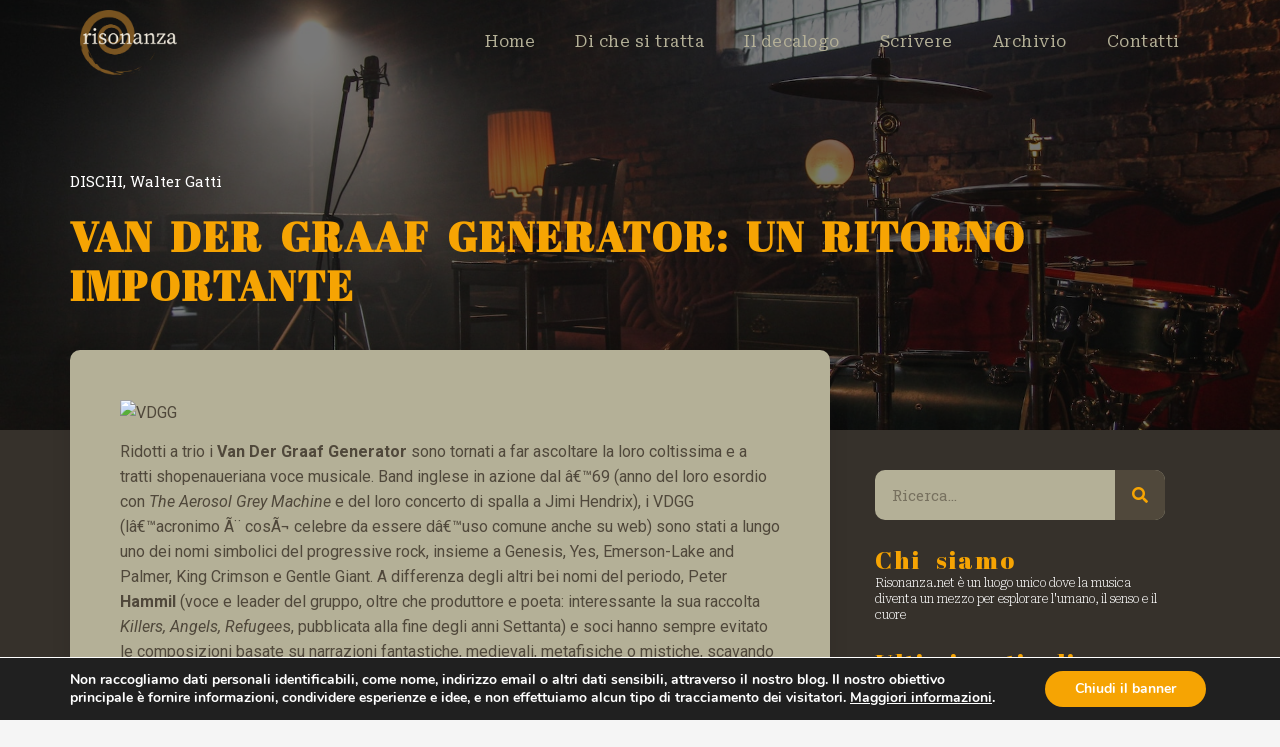

--- FILE ---
content_type: text/html; charset=UTF-8
request_url: http://risonanza.net/van-der-graaf-generator-un-ritorno-importante/
body_size: 21405
content:
<!doctype html>
<html lang="it-IT">
<head>
	<meta charset="UTF-8">
	<meta name="viewport" content="width=device-width, initial-scale=1">
	<link rel="profile" href="https://gmpg.org/xfn/11">
	<title>VAN DER GRAAF GENERATOR: UN RITORNO IMPORTANTE &#8211; Risonanza</title>
<meta name='robots' content='max-image-preview:large' />
<link rel="alternate" type="application/rss+xml" title="Risonanza &raquo; Feed" href="http://risonanza.net/feed/" />
<script>
window._wpemojiSettings = {"baseUrl":"https:\/\/s.w.org\/images\/core\/emoji\/14.0.0\/72x72\/","ext":".png","svgUrl":"https:\/\/s.w.org\/images\/core\/emoji\/14.0.0\/svg\/","svgExt":".svg","source":{"concatemoji":"http:\/\/risonanza.net\/wp-includes\/js\/wp-emoji-release.min.js?ver=47c1dc0ddeb4f2391363e38815c07f66"}};
/*! This file is auto-generated */
!function(i,n){var o,s,e;function c(e){try{var t={supportTests:e,timestamp:(new Date).valueOf()};sessionStorage.setItem(o,JSON.stringify(t))}catch(e){}}function p(e,t,n){e.clearRect(0,0,e.canvas.width,e.canvas.height),e.fillText(t,0,0);var t=new Uint32Array(e.getImageData(0,0,e.canvas.width,e.canvas.height).data),r=(e.clearRect(0,0,e.canvas.width,e.canvas.height),e.fillText(n,0,0),new Uint32Array(e.getImageData(0,0,e.canvas.width,e.canvas.height).data));return t.every(function(e,t){return e===r[t]})}function u(e,t,n){switch(t){case"flag":return n(e,"\ud83c\udff3\ufe0f\u200d\u26a7\ufe0f","\ud83c\udff3\ufe0f\u200b\u26a7\ufe0f")?!1:!n(e,"\ud83c\uddfa\ud83c\uddf3","\ud83c\uddfa\u200b\ud83c\uddf3")&&!n(e,"\ud83c\udff4\udb40\udc67\udb40\udc62\udb40\udc65\udb40\udc6e\udb40\udc67\udb40\udc7f","\ud83c\udff4\u200b\udb40\udc67\u200b\udb40\udc62\u200b\udb40\udc65\u200b\udb40\udc6e\u200b\udb40\udc67\u200b\udb40\udc7f");case"emoji":return!n(e,"\ud83e\udef1\ud83c\udffb\u200d\ud83e\udef2\ud83c\udfff","\ud83e\udef1\ud83c\udffb\u200b\ud83e\udef2\ud83c\udfff")}return!1}function f(e,t,n){var r="undefined"!=typeof WorkerGlobalScope&&self instanceof WorkerGlobalScope?new OffscreenCanvas(300,150):i.createElement("canvas"),a=r.getContext("2d",{willReadFrequently:!0}),o=(a.textBaseline="top",a.font="600 32px Arial",{});return e.forEach(function(e){o[e]=t(a,e,n)}),o}function t(e){var t=i.createElement("script");t.src=e,t.defer=!0,i.head.appendChild(t)}"undefined"!=typeof Promise&&(o="wpEmojiSettingsSupports",s=["flag","emoji"],n.supports={everything:!0,everythingExceptFlag:!0},e=new Promise(function(e){i.addEventListener("DOMContentLoaded",e,{once:!0})}),new Promise(function(t){var n=function(){try{var e=JSON.parse(sessionStorage.getItem(o));if("object"==typeof e&&"number"==typeof e.timestamp&&(new Date).valueOf()<e.timestamp+604800&&"object"==typeof e.supportTests)return e.supportTests}catch(e){}return null}();if(!n){if("undefined"!=typeof Worker&&"undefined"!=typeof OffscreenCanvas&&"undefined"!=typeof URL&&URL.createObjectURL&&"undefined"!=typeof Blob)try{var e="postMessage("+f.toString()+"("+[JSON.stringify(s),u.toString(),p.toString()].join(",")+"));",r=new Blob([e],{type:"text/javascript"}),a=new Worker(URL.createObjectURL(r),{name:"wpTestEmojiSupports"});return void(a.onmessage=function(e){c(n=e.data),a.terminate(),t(n)})}catch(e){}c(n=f(s,u,p))}t(n)}).then(function(e){for(var t in e)n.supports[t]=e[t],n.supports.everything=n.supports.everything&&n.supports[t],"flag"!==t&&(n.supports.everythingExceptFlag=n.supports.everythingExceptFlag&&n.supports[t]);n.supports.everythingExceptFlag=n.supports.everythingExceptFlag&&!n.supports.flag,n.DOMReady=!1,n.readyCallback=function(){n.DOMReady=!0}}).then(function(){return e}).then(function(){var e;n.supports.everything||(n.readyCallback(),(e=n.source||{}).concatemoji?t(e.concatemoji):e.wpemoji&&e.twemoji&&(t(e.twemoji),t(e.wpemoji)))}))}((window,document),window._wpemojiSettings);
</script>
<style id='wp-emoji-styles-inline-css'>

	img.wp-smiley, img.emoji {
		display: inline !important;
		border: none !important;
		box-shadow: none !important;
		height: 1em !important;
		width: 1em !important;
		margin: 0 0.07em !important;
		vertical-align: -0.1em !important;
		background: none !important;
		padding: 0 !important;
	}
</style>
<link rel='stylesheet' id='wp-block-library-css' href='http://risonanza.net/wp-includes/css/dist/block-library/style.min.css?ver=47c1dc0ddeb4f2391363e38815c07f66' media='all' />
<style id='classic-theme-styles-inline-css'>
/*! This file is auto-generated */
.wp-block-button__link{color:#fff;background-color:#32373c;border-radius:9999px;box-shadow:none;text-decoration:none;padding:calc(.667em + 2px) calc(1.333em + 2px);font-size:1.125em}.wp-block-file__button{background:#32373c;color:#fff;text-decoration:none}
</style>
<style id='global-styles-inline-css'>
body{--wp--preset--color--black: #000000;--wp--preset--color--cyan-bluish-gray: #abb8c3;--wp--preset--color--white: #ffffff;--wp--preset--color--pale-pink: #f78da7;--wp--preset--color--vivid-red: #cf2e2e;--wp--preset--color--luminous-vivid-orange: #ff6900;--wp--preset--color--luminous-vivid-amber: #fcb900;--wp--preset--color--light-green-cyan: #7bdcb5;--wp--preset--color--vivid-green-cyan: #00d084;--wp--preset--color--pale-cyan-blue: #8ed1fc;--wp--preset--color--vivid-cyan-blue: #0693e3;--wp--preset--color--vivid-purple: #9b51e0;--wp--preset--gradient--vivid-cyan-blue-to-vivid-purple: linear-gradient(135deg,rgba(6,147,227,1) 0%,rgb(155,81,224) 100%);--wp--preset--gradient--light-green-cyan-to-vivid-green-cyan: linear-gradient(135deg,rgb(122,220,180) 0%,rgb(0,208,130) 100%);--wp--preset--gradient--luminous-vivid-amber-to-luminous-vivid-orange: linear-gradient(135deg,rgba(252,185,0,1) 0%,rgba(255,105,0,1) 100%);--wp--preset--gradient--luminous-vivid-orange-to-vivid-red: linear-gradient(135deg,rgba(255,105,0,1) 0%,rgb(207,46,46) 100%);--wp--preset--gradient--very-light-gray-to-cyan-bluish-gray: linear-gradient(135deg,rgb(238,238,238) 0%,rgb(169,184,195) 100%);--wp--preset--gradient--cool-to-warm-spectrum: linear-gradient(135deg,rgb(74,234,220) 0%,rgb(151,120,209) 20%,rgb(207,42,186) 40%,rgb(238,44,130) 60%,rgb(251,105,98) 80%,rgb(254,248,76) 100%);--wp--preset--gradient--blush-light-purple: linear-gradient(135deg,rgb(255,206,236) 0%,rgb(152,150,240) 100%);--wp--preset--gradient--blush-bordeaux: linear-gradient(135deg,rgb(254,205,165) 0%,rgb(254,45,45) 50%,rgb(107,0,62) 100%);--wp--preset--gradient--luminous-dusk: linear-gradient(135deg,rgb(255,203,112) 0%,rgb(199,81,192) 50%,rgb(65,88,208) 100%);--wp--preset--gradient--pale-ocean: linear-gradient(135deg,rgb(255,245,203) 0%,rgb(182,227,212) 50%,rgb(51,167,181) 100%);--wp--preset--gradient--electric-grass: linear-gradient(135deg,rgb(202,248,128) 0%,rgb(113,206,126) 100%);--wp--preset--gradient--midnight: linear-gradient(135deg,rgb(2,3,129) 0%,rgb(40,116,252) 100%);--wp--preset--font-size--small: 13px;--wp--preset--font-size--medium: 20px;--wp--preset--font-size--large: 36px;--wp--preset--font-size--x-large: 42px;--wp--preset--spacing--20: 0.44rem;--wp--preset--spacing--30: 0.67rem;--wp--preset--spacing--40: 1rem;--wp--preset--spacing--50: 1.5rem;--wp--preset--spacing--60: 2.25rem;--wp--preset--spacing--70: 3.38rem;--wp--preset--spacing--80: 5.06rem;--wp--preset--shadow--natural: 6px 6px 9px rgba(0, 0, 0, 0.2);--wp--preset--shadow--deep: 12px 12px 50px rgba(0, 0, 0, 0.4);--wp--preset--shadow--sharp: 6px 6px 0px rgba(0, 0, 0, 0.2);--wp--preset--shadow--outlined: 6px 6px 0px -3px rgba(255, 255, 255, 1), 6px 6px rgba(0, 0, 0, 1);--wp--preset--shadow--crisp: 6px 6px 0px rgba(0, 0, 0, 1);}:where(.is-layout-flex){gap: 0.5em;}:where(.is-layout-grid){gap: 0.5em;}body .is-layout-flow > .alignleft{float: left;margin-inline-start: 0;margin-inline-end: 2em;}body .is-layout-flow > .alignright{float: right;margin-inline-start: 2em;margin-inline-end: 0;}body .is-layout-flow > .aligncenter{margin-left: auto !important;margin-right: auto !important;}body .is-layout-constrained > .alignleft{float: left;margin-inline-start: 0;margin-inline-end: 2em;}body .is-layout-constrained > .alignright{float: right;margin-inline-start: 2em;margin-inline-end: 0;}body .is-layout-constrained > .aligncenter{margin-left: auto !important;margin-right: auto !important;}body .is-layout-constrained > :where(:not(.alignleft):not(.alignright):not(.alignfull)){max-width: var(--wp--style--global--content-size);margin-left: auto !important;margin-right: auto !important;}body .is-layout-constrained > .alignwide{max-width: var(--wp--style--global--wide-size);}body .is-layout-flex{display: flex;}body .is-layout-flex{flex-wrap: wrap;align-items: center;}body .is-layout-flex > *{margin: 0;}body .is-layout-grid{display: grid;}body .is-layout-grid > *{margin: 0;}:where(.wp-block-columns.is-layout-flex){gap: 2em;}:where(.wp-block-columns.is-layout-grid){gap: 2em;}:where(.wp-block-post-template.is-layout-flex){gap: 1.25em;}:where(.wp-block-post-template.is-layout-grid){gap: 1.25em;}.has-black-color{color: var(--wp--preset--color--black) !important;}.has-cyan-bluish-gray-color{color: var(--wp--preset--color--cyan-bluish-gray) !important;}.has-white-color{color: var(--wp--preset--color--white) !important;}.has-pale-pink-color{color: var(--wp--preset--color--pale-pink) !important;}.has-vivid-red-color{color: var(--wp--preset--color--vivid-red) !important;}.has-luminous-vivid-orange-color{color: var(--wp--preset--color--luminous-vivid-orange) !important;}.has-luminous-vivid-amber-color{color: var(--wp--preset--color--luminous-vivid-amber) !important;}.has-light-green-cyan-color{color: var(--wp--preset--color--light-green-cyan) !important;}.has-vivid-green-cyan-color{color: var(--wp--preset--color--vivid-green-cyan) !important;}.has-pale-cyan-blue-color{color: var(--wp--preset--color--pale-cyan-blue) !important;}.has-vivid-cyan-blue-color{color: var(--wp--preset--color--vivid-cyan-blue) !important;}.has-vivid-purple-color{color: var(--wp--preset--color--vivid-purple) !important;}.has-black-background-color{background-color: var(--wp--preset--color--black) !important;}.has-cyan-bluish-gray-background-color{background-color: var(--wp--preset--color--cyan-bluish-gray) !important;}.has-white-background-color{background-color: var(--wp--preset--color--white) !important;}.has-pale-pink-background-color{background-color: var(--wp--preset--color--pale-pink) !important;}.has-vivid-red-background-color{background-color: var(--wp--preset--color--vivid-red) !important;}.has-luminous-vivid-orange-background-color{background-color: var(--wp--preset--color--luminous-vivid-orange) !important;}.has-luminous-vivid-amber-background-color{background-color: var(--wp--preset--color--luminous-vivid-amber) !important;}.has-light-green-cyan-background-color{background-color: var(--wp--preset--color--light-green-cyan) !important;}.has-vivid-green-cyan-background-color{background-color: var(--wp--preset--color--vivid-green-cyan) !important;}.has-pale-cyan-blue-background-color{background-color: var(--wp--preset--color--pale-cyan-blue) !important;}.has-vivid-cyan-blue-background-color{background-color: var(--wp--preset--color--vivid-cyan-blue) !important;}.has-vivid-purple-background-color{background-color: var(--wp--preset--color--vivid-purple) !important;}.has-black-border-color{border-color: var(--wp--preset--color--black) !important;}.has-cyan-bluish-gray-border-color{border-color: var(--wp--preset--color--cyan-bluish-gray) !important;}.has-white-border-color{border-color: var(--wp--preset--color--white) !important;}.has-pale-pink-border-color{border-color: var(--wp--preset--color--pale-pink) !important;}.has-vivid-red-border-color{border-color: var(--wp--preset--color--vivid-red) !important;}.has-luminous-vivid-orange-border-color{border-color: var(--wp--preset--color--luminous-vivid-orange) !important;}.has-luminous-vivid-amber-border-color{border-color: var(--wp--preset--color--luminous-vivid-amber) !important;}.has-light-green-cyan-border-color{border-color: var(--wp--preset--color--light-green-cyan) !important;}.has-vivid-green-cyan-border-color{border-color: var(--wp--preset--color--vivid-green-cyan) !important;}.has-pale-cyan-blue-border-color{border-color: var(--wp--preset--color--pale-cyan-blue) !important;}.has-vivid-cyan-blue-border-color{border-color: var(--wp--preset--color--vivid-cyan-blue) !important;}.has-vivid-purple-border-color{border-color: var(--wp--preset--color--vivid-purple) !important;}.has-vivid-cyan-blue-to-vivid-purple-gradient-background{background: var(--wp--preset--gradient--vivid-cyan-blue-to-vivid-purple) !important;}.has-light-green-cyan-to-vivid-green-cyan-gradient-background{background: var(--wp--preset--gradient--light-green-cyan-to-vivid-green-cyan) !important;}.has-luminous-vivid-amber-to-luminous-vivid-orange-gradient-background{background: var(--wp--preset--gradient--luminous-vivid-amber-to-luminous-vivid-orange) !important;}.has-luminous-vivid-orange-to-vivid-red-gradient-background{background: var(--wp--preset--gradient--luminous-vivid-orange-to-vivid-red) !important;}.has-very-light-gray-to-cyan-bluish-gray-gradient-background{background: var(--wp--preset--gradient--very-light-gray-to-cyan-bluish-gray) !important;}.has-cool-to-warm-spectrum-gradient-background{background: var(--wp--preset--gradient--cool-to-warm-spectrum) !important;}.has-blush-light-purple-gradient-background{background: var(--wp--preset--gradient--blush-light-purple) !important;}.has-blush-bordeaux-gradient-background{background: var(--wp--preset--gradient--blush-bordeaux) !important;}.has-luminous-dusk-gradient-background{background: var(--wp--preset--gradient--luminous-dusk) !important;}.has-pale-ocean-gradient-background{background: var(--wp--preset--gradient--pale-ocean) !important;}.has-electric-grass-gradient-background{background: var(--wp--preset--gradient--electric-grass) !important;}.has-midnight-gradient-background{background: var(--wp--preset--gradient--midnight) !important;}.has-small-font-size{font-size: var(--wp--preset--font-size--small) !important;}.has-medium-font-size{font-size: var(--wp--preset--font-size--medium) !important;}.has-large-font-size{font-size: var(--wp--preset--font-size--large) !important;}.has-x-large-font-size{font-size: var(--wp--preset--font-size--x-large) !important;}
.wp-block-navigation a:where(:not(.wp-element-button)){color: inherit;}
:where(.wp-block-post-template.is-layout-flex){gap: 1.25em;}:where(.wp-block-post-template.is-layout-grid){gap: 1.25em;}
:where(.wp-block-columns.is-layout-flex){gap: 2em;}:where(.wp-block-columns.is-layout-grid){gap: 2em;}
.wp-block-pullquote{font-size: 1.5em;line-height: 1.6;}
</style>
<link rel='stylesheet' id='wur_content_css-css' href='http://risonanza.net/wp-content/plugins/wp-ultimate-review/assets/public/css/content-page.css?ver=2.2.5' media='all' />
<link rel='stylesheet' id='dashicons-css' href='http://risonanza.net/wp-includes/css/dashicons.min.css?ver=47c1dc0ddeb4f2391363e38815c07f66' media='all' />
<link rel='stylesheet' id='hello-elementor-css' href='http://risonanza.net/wp-content/themes/hello-elementor/style.min.css?ver=3.0.1' media='all' />
<link rel='stylesheet' id='hello-elementor-theme-style-css' href='http://risonanza.net/wp-content/themes/hello-elementor/theme.min.css?ver=3.0.1' media='all' />
<link rel='stylesheet' id='chld_thm_cfg_child-css' href='http://risonanza.net/wp-content/themes/hello-elementor-child/style.css?ver=47c1dc0ddeb4f2391363e38815c07f66' media='all' />
<link rel='stylesheet' id='hello-elementor-header-footer-css' href='http://risonanza.net/wp-content/themes/hello-elementor/header-footer.min.css?ver=3.0.1' media='all' />
<link rel='stylesheet' id='elementor-frontend-css' href='http://risonanza.net/wp-content/plugins/elementor/assets/css/frontend-lite.min.css?ver=3.19.0' media='all' />
<link rel='stylesheet' id='elementor-post-449-css' href='http://risonanza.net/wp-content/uploads/elementor/css/post-449.css?ver=1706615775' media='all' />
<link rel='stylesheet' id='elementor-icons-css' href='http://risonanza.net/wp-content/plugins/elementor/assets/lib/eicons/css/elementor-icons.min.css?ver=5.27.0' media='all' />
<link rel='stylesheet' id='swiper-css' href='http://risonanza.net/wp-content/plugins/elementor/assets/lib/swiper/v8/css/swiper.min.css?ver=8.4.5' media='all' />
<link rel='stylesheet' id='elementor-pro-css' href='http://risonanza.net/wp-content/plugins/elementor-pro/assets/css/frontend-lite.min.css?ver=3.19.0' media='all' />
<link rel='stylesheet' id='she-header-style-css' href='http://risonanza.net/wp-content/plugins/sticky-header-effects-for-elementor/assets/css/she-header-style.css?ver=1.6.10' media='all' />
<link rel='stylesheet' id='elementor-global-css' href='http://risonanza.net/wp-content/uploads/elementor/css/global.css?ver=1706615776' media='all' />
<link rel='stylesheet' id='elementor-post-514-css' href='http://risonanza.net/wp-content/uploads/elementor/css/post-514.css?ver=1706615776' media='all' />
<link rel='stylesheet' id='elementor-post-625-css' href='http://risonanza.net/wp-content/uploads/elementor/css/post-625.css?ver=1706615776' media='all' />
<link rel='stylesheet' id='elementor-post-600-css' href='http://risonanza.net/wp-content/uploads/elementor/css/post-600.css?ver=1737064242' media='all' />
<link rel='stylesheet' id='moove_gdpr_frontend-css' href='http://risonanza.net/wp-content/plugins/gdpr-cookie-compliance/dist/styles/gdpr-main.css?ver=4.13.1' media='all' />
<style id='moove_gdpr_frontend-inline-css'>
#moove_gdpr_cookie_modal,#moove_gdpr_cookie_info_bar,.gdpr_cookie_settings_shortcode_content{font-family:Nunito,sans-serif}#moove_gdpr_save_popup_settings_button{background-color:#373737;color:#fff}#moove_gdpr_save_popup_settings_button:hover{background-color:#000}#moove_gdpr_cookie_info_bar .moove-gdpr-info-bar-container .moove-gdpr-info-bar-content a.mgbutton,#moove_gdpr_cookie_info_bar .moove-gdpr-info-bar-container .moove-gdpr-info-bar-content button.mgbutton{background-color:#f6a403}#moove_gdpr_cookie_modal .moove-gdpr-modal-content .moove-gdpr-modal-footer-content .moove-gdpr-button-holder a.mgbutton,#moove_gdpr_cookie_modal .moove-gdpr-modal-content .moove-gdpr-modal-footer-content .moove-gdpr-button-holder button.mgbutton,.gdpr_cookie_settings_shortcode_content .gdpr-shr-button.button-green{background-color:#f6a403;border-color:#f6a403}#moove_gdpr_cookie_modal .moove-gdpr-modal-content .moove-gdpr-modal-footer-content .moove-gdpr-button-holder a.mgbutton:hover,#moove_gdpr_cookie_modal .moove-gdpr-modal-content .moove-gdpr-modal-footer-content .moove-gdpr-button-holder button.mgbutton:hover,.gdpr_cookie_settings_shortcode_content .gdpr-shr-button.button-green:hover{background-color:#fff;color:#f6a403}#moove_gdpr_cookie_modal .moove-gdpr-modal-content .moove-gdpr-modal-close i,#moove_gdpr_cookie_modal .moove-gdpr-modal-content .moove-gdpr-modal-close span.gdpr-icon{background-color:#f6a403;border:1px solid #f6a403}#moove_gdpr_cookie_info_bar span.change-settings-button.focus-g,#moove_gdpr_cookie_info_bar span.change-settings-button:focus,#moove_gdpr_cookie_info_bar button.change-settings-button.focus-g,#moove_gdpr_cookie_info_bar button.change-settings-button:focus{-webkit-box-shadow:0 0 1px 3px #f6a403;-moz-box-shadow:0 0 1px 3px #f6a403;box-shadow:0 0 1px 3px #f6a403}#moove_gdpr_cookie_modal .moove-gdpr-modal-content .moove-gdpr-modal-close i:hover,#moove_gdpr_cookie_modal .moove-gdpr-modal-content .moove-gdpr-modal-close span.gdpr-icon:hover,#moove_gdpr_cookie_info_bar span[data-href]>u.change-settings-button{color:#f6a403}#moove_gdpr_cookie_modal .moove-gdpr-modal-content .moove-gdpr-modal-left-content #moove-gdpr-menu li.menu-item-selected a span.gdpr-icon,#moove_gdpr_cookie_modal .moove-gdpr-modal-content .moove-gdpr-modal-left-content #moove-gdpr-menu li.menu-item-selected button span.gdpr-icon{color:inherit}#moove_gdpr_cookie_modal .moove-gdpr-modal-content .moove-gdpr-modal-left-content #moove-gdpr-menu li a span.gdpr-icon,#moove_gdpr_cookie_modal .moove-gdpr-modal-content .moove-gdpr-modal-left-content #moove-gdpr-menu li button span.gdpr-icon{color:inherit}#moove_gdpr_cookie_modal .gdpr-acc-link{line-height:0;font-size:0;color:transparent;position:absolute}#moove_gdpr_cookie_modal .moove-gdpr-modal-content .moove-gdpr-modal-close:hover i,#moove_gdpr_cookie_modal .moove-gdpr-modal-content .moove-gdpr-modal-left-content #moove-gdpr-menu li a,#moove_gdpr_cookie_modal .moove-gdpr-modal-content .moove-gdpr-modal-left-content #moove-gdpr-menu li button,#moove_gdpr_cookie_modal .moove-gdpr-modal-content .moove-gdpr-modal-left-content #moove-gdpr-menu li button i,#moove_gdpr_cookie_modal .moove-gdpr-modal-content .moove-gdpr-modal-left-content #moove-gdpr-menu li a i,#moove_gdpr_cookie_modal .moove-gdpr-modal-content .moove-gdpr-tab-main .moove-gdpr-tab-main-content a:hover,#moove_gdpr_cookie_info_bar.moove-gdpr-dark-scheme .moove-gdpr-info-bar-container .moove-gdpr-info-bar-content a.mgbutton:hover,#moove_gdpr_cookie_info_bar.moove-gdpr-dark-scheme .moove-gdpr-info-bar-container .moove-gdpr-info-bar-content button.mgbutton:hover,#moove_gdpr_cookie_info_bar.moove-gdpr-dark-scheme .moove-gdpr-info-bar-container .moove-gdpr-info-bar-content a:hover,#moove_gdpr_cookie_info_bar.moove-gdpr-dark-scheme .moove-gdpr-info-bar-container .moove-gdpr-info-bar-content button:hover,#moove_gdpr_cookie_info_bar.moove-gdpr-dark-scheme .moove-gdpr-info-bar-container .moove-gdpr-info-bar-content span.change-settings-button:hover,#moove_gdpr_cookie_info_bar.moove-gdpr-dark-scheme .moove-gdpr-info-bar-container .moove-gdpr-info-bar-content button.change-settings-button:hover,#moove_gdpr_cookie_info_bar.moove-gdpr-dark-scheme .moove-gdpr-info-bar-container .moove-gdpr-info-bar-content u.change-settings-button:hover,#moove_gdpr_cookie_info_bar span[data-href]>u.change-settings-button,#moove_gdpr_cookie_info_bar.moove-gdpr-dark-scheme .moove-gdpr-info-bar-container .moove-gdpr-info-bar-content a.mgbutton.focus-g,#moove_gdpr_cookie_info_bar.moove-gdpr-dark-scheme .moove-gdpr-info-bar-container .moove-gdpr-info-bar-content button.mgbutton.focus-g,#moove_gdpr_cookie_info_bar.moove-gdpr-dark-scheme .moove-gdpr-info-bar-container .moove-gdpr-info-bar-content a.focus-g,#moove_gdpr_cookie_info_bar.moove-gdpr-dark-scheme .moove-gdpr-info-bar-container .moove-gdpr-info-bar-content button.focus-g,#moove_gdpr_cookie_info_bar.moove-gdpr-dark-scheme .moove-gdpr-info-bar-container .moove-gdpr-info-bar-content a.mgbutton:focus,#moove_gdpr_cookie_info_bar.moove-gdpr-dark-scheme .moove-gdpr-info-bar-container .moove-gdpr-info-bar-content button.mgbutton:focus,#moove_gdpr_cookie_info_bar.moove-gdpr-dark-scheme .moove-gdpr-info-bar-container .moove-gdpr-info-bar-content a:focus,#moove_gdpr_cookie_info_bar.moove-gdpr-dark-scheme .moove-gdpr-info-bar-container .moove-gdpr-info-bar-content button:focus,#moove_gdpr_cookie_info_bar.moove-gdpr-dark-scheme .moove-gdpr-info-bar-container .moove-gdpr-info-bar-content span.change-settings-button.focus-g,span.change-settings-button:focus,button.change-settings-button.focus-g,button.change-settings-button:focus,#moove_gdpr_cookie_info_bar.moove-gdpr-dark-scheme .moove-gdpr-info-bar-container .moove-gdpr-info-bar-content u.change-settings-button.focus-g,#moove_gdpr_cookie_info_bar.moove-gdpr-dark-scheme .moove-gdpr-info-bar-container .moove-gdpr-info-bar-content u.change-settings-button:focus{color:#f6a403}#moove_gdpr_cookie_modal.gdpr_lightbox-hide{display:none}
</style>
<link rel='stylesheet' id='google-fonts-1-css' href='https://fonts.googleapis.com/css?family=Roboto%3A100%2C100italic%2C200%2C200italic%2C300%2C300italic%2C400%2C400italic%2C500%2C500italic%2C600%2C600italic%2C700%2C700italic%2C800%2C800italic%2C900%2C900italic%7CRoboto+Slab%3A100%2C100italic%2C200%2C200italic%2C300%2C300italic%2C400%2C400italic%2C500%2C500italic%2C600%2C600italic%2C700%2C700italic%2C800%2C800italic%2C900%2C900italic%7CRoboto+Serif%3A100%2C100italic%2C200%2C200italic%2C300%2C300italic%2C400%2C400italic%2C500%2C500italic%2C600%2C600italic%2C700%2C700italic%2C800%2C800italic%2C900%2C900italic%7CAbril+Fatface%3A100%2C100italic%2C200%2C200italic%2C300%2C300italic%2C400%2C400italic%2C500%2C500italic%2C600%2C600italic%2C700%2C700italic%2C800%2C800italic%2C900%2C900italic&#038;display=swap&#038;ver=47c1dc0ddeb4f2391363e38815c07f66' media='all' />
<link rel='stylesheet' id='elementor-icons-shared-0-css' href='http://risonanza.net/wp-content/plugins/elementor/assets/lib/font-awesome/css/fontawesome.min.css?ver=5.15.3' media='all' />
<link rel='stylesheet' id='elementor-icons-fa-solid-css' href='http://risonanza.net/wp-content/plugins/elementor/assets/lib/font-awesome/css/solid.min.css?ver=5.15.3' media='all' />
<link rel="preconnect" href="https://fonts.gstatic.com/" crossorigin><script src="http://risonanza.net/wp-includes/js/jquery/jquery.min.js?ver=3.7.1" id="jquery-core-js"></script>
<script src="http://risonanza.net/wp-includes/js/jquery/jquery-migrate.min.js?ver=3.4.1" id="jquery-migrate-js"></script>
<script src="http://risonanza.net/wp-content/plugins/wp-ultimate-review/assets/public/script/content-page.js?ver=2.2.5" id="wur_review_content_script-js"></script>
<script src="http://risonanza.net/wp-content/plugins/sticky-header-effects-for-elementor/assets/js/she-header.js?ver=1.6.10" id="she-header-js"></script>
<link rel="https://api.w.org/" href="http://risonanza.net/wp-json/" /><link rel="alternate" type="application/json" href="http://risonanza.net/wp-json/wp/v2/posts/254" /><link rel="EditURI" type="application/rsd+xml" title="RSD" href="http://risonanza.net/xmlrpc.php?rsd" />

<link rel="canonical" href="http://risonanza.net/van-der-graaf-generator-un-ritorno-importante/" />
<link rel='shortlink' href='http://risonanza.net/?p=254' />
<link rel="alternate" type="application/json+oembed" href="http://risonanza.net/wp-json/oembed/1.0/embed?url=http%3A%2F%2Frisonanza.net%2Fvan-der-graaf-generator-un-ritorno-importante%2F" />
<link rel="alternate" type="text/xml+oembed" href="http://risonanza.net/wp-json/oembed/1.0/embed?url=http%3A%2F%2Frisonanza.net%2Fvan-der-graaf-generator-un-ritorno-importante%2F&#038;format=xml" />
<meta name="generator" content="Elementor 3.19.0; features: e_optimized_assets_loading, e_optimized_css_loading, additional_custom_breakpoints, block_editor_assets_optimize, e_image_loading_optimization; settings: css_print_method-external, google_font-enabled, font_display-swap">
<link rel="icon" href="http://risonanza.net/wp-content/uploads/2023/09/cropped-favicon-32x32.png" sizes="32x32" />
<link rel="icon" href="http://risonanza.net/wp-content/uploads/2023/09/cropped-favicon-192x192.png" sizes="192x192" />
<link rel="apple-touch-icon" href="http://risonanza.net/wp-content/uploads/2023/09/cropped-favicon-180x180.png" />
<meta name="msapplication-TileImage" content="http://risonanza.net/wp-content/uploads/2023/09/cropped-favicon-270x270.png" />
		<style id="wp-custom-css">
			#archivio .elementor-post__read-more {
background-color: #36312B; 
padding: 15px 25px !important;
border-radius: 10px  !important; 
margin-bottom: 10px !important;
}

#archivio .elementor-post__read-more:hover {
background-color: #F6A403 !important;
color: #36312B !important;
}

#linkcategorie a {
    color: #FFFFFF;
    font-family: "Roboto Serif", Sans-serif;
    font-size: 12px;
    font-weight: 200;
    line-height: 1.4em;
}

#linkcategorie h5 {
display: none;
}

#linkcategorie a:hover {
    color: #F6A403;
}

ul {
    padding-inline-start: 0px;
}

a {
    color: #F6A403;
}


._4mr9 {
    display: none;
}

.elementor-facebook-widget.fb-like {
display: none;
}		</style>
		
</head>
<body class="post-template-default single single-post postid-254 single-format-standard elementor-default elementor-kit-449 elementor-page-600">


<a class="skip-link screen-reader-text" href="#content">Vai al contenuto</a>

		<div data-elementor-type="header" data-elementor-id="514" class="elementor elementor-514 elementor-location-header" data-elementor-post-type="elementor_library">
					<section class="elementor-section elementor-top-section elementor-element elementor-element-2ef13db elementor-section-height-min-height she-header-yes elementor-section-boxed elementor-section-height-default elementor-section-items-middle" data-id="2ef13db" data-element_type="section" data-settings="{&quot;sticky&quot;:&quot;top&quot;,&quot;background_background&quot;:&quot;classic&quot;,&quot;transparent&quot;:&quot;yes&quot;,&quot;scroll_distance&quot;:{&quot;unit&quot;:&quot;px&quot;,&quot;size&quot;:8000,&quot;sizes&quot;:[]},&quot;transparent_header_show&quot;:&quot;yes&quot;,&quot;sticky_on&quot;:[&quot;desktop&quot;,&quot;tablet&quot;,&quot;mobile&quot;],&quot;sticky_offset&quot;:0,&quot;sticky_effects_offset&quot;:0,&quot;transparent_on&quot;:[&quot;desktop&quot;,&quot;tablet&quot;,&quot;mobile&quot;],&quot;scroll_distance_tablet&quot;:{&quot;unit&quot;:&quot;px&quot;,&quot;size&quot;:&quot;&quot;,&quot;sizes&quot;:[]},&quot;scroll_distance_mobile&quot;:{&quot;unit&quot;:&quot;px&quot;,&quot;size&quot;:&quot;&quot;,&quot;sizes&quot;:[]}}">
						<div class="elementor-container elementor-column-gap-default">
					<div class="elementor-column elementor-col-50 elementor-top-column elementor-element elementor-element-375b815" data-id="375b815" data-element_type="column">
			<div class="elementor-widget-wrap elementor-element-populated">
						<div class="elementor-element elementor-element-4de2150 elementor-widget elementor-widget-image" data-id="4de2150" data-element_type="widget" data-widget_type="image.default">
				<div class="elementor-widget-container">
			<style>/*! elementor - v3.19.0 - 29-01-2024 */
.elementor-widget-image{text-align:center}.elementor-widget-image a{display:inline-block}.elementor-widget-image a img[src$=".svg"]{width:48px}.elementor-widget-image img{vertical-align:middle;display:inline-block}</style>											<a href="http://risonanza.net/">
							<img fetchpriority="high" width="800" height="538" src="http://risonanza.net/wp-content/uploads/2023/09/logo-risonanze50-1024x689.png" class="attachment-large size-large wp-image-838" alt="" srcset="http://risonanza.net/wp-content/uploads/2023/09/logo-risonanze50-1024x689.png 1024w, http://risonanza.net/wp-content/uploads/2023/09/logo-risonanze50-300x202.png 300w, http://risonanza.net/wp-content/uploads/2023/09/logo-risonanze50-768x517.png 768w, http://risonanza.net/wp-content/uploads/2023/09/logo-risonanze50-1536x1033.png 1536w, http://risonanza.net/wp-content/uploads/2023/09/logo-risonanze50.png 1872w" sizes="(max-width: 800px) 100vw, 800px" />								</a>
													</div>
				</div>
					</div>
		</div>
				<div class="elementor-column elementor-col-50 elementor-top-column elementor-element elementor-element-18c8ee4" data-id="18c8ee4" data-element_type="column">
			<div class="elementor-widget-wrap elementor-element-populated">
						<div class="elementor-element elementor-element-fe8ba1d elementor-nav-menu__align-end elementor-nav-menu--dropdown-mobile elementor-nav-menu--stretch elementor-nav-menu__text-align-aside elementor-nav-menu--toggle elementor-nav-menu--burger elementor-widget elementor-widget-nav-menu" data-id="fe8ba1d" data-element_type="widget" data-settings="{&quot;full_width&quot;:&quot;stretch&quot;,&quot;layout&quot;:&quot;horizontal&quot;,&quot;submenu_icon&quot;:{&quot;value&quot;:&quot;&lt;i class=\&quot;fas fa-caret-down\&quot;&gt;&lt;\/i&gt;&quot;,&quot;library&quot;:&quot;fa-solid&quot;},&quot;toggle&quot;:&quot;burger&quot;}" data-widget_type="nav-menu.default">
				<div class="elementor-widget-container">
			<link rel="stylesheet" href="http://risonanza.net/wp-content/plugins/elementor-pro/assets/css/widget-nav-menu.min.css">			<nav class="elementor-nav-menu--main elementor-nav-menu__container elementor-nav-menu--layout-horizontal e--pointer-double-line e--animation-slide">
				<ul id="menu-1-fe8ba1d" class="elementor-nav-menu"><li class="menu-item menu-item-type-post_type menu-item-object-page menu-item-home menu-item-500"><a href="http://risonanza.net/" class="elementor-item">Home</a></li>
<li class="menu-item menu-item-type-post_type menu-item-object-page menu-item-502"><a href="http://risonanza.net/di-che-si-tratta/" class="elementor-item">Di che si tratta</a></li>
<li class="menu-item menu-item-type-post_type menu-item-object-page menu-item-503"><a href="http://risonanza.net/il-decalogo/" class="elementor-item">Il decalogo</a></li>
<li class="menu-item menu-item-type-post_type menu-item-object-page menu-item-504"><a href="http://risonanza.net/scrivere/" class="elementor-item">Scrivere</a></li>
<li class="menu-item menu-item-type-post_type menu-item-object-page menu-item-840"><a href="http://risonanza.net/archivio/" class="elementor-item">Archivio</a></li>
<li class="menu-item menu-item-type-post_type menu-item-object-page menu-item-501"><a href="http://risonanza.net/contatti/" class="elementor-item">Contatti</a></li>
</ul>			</nav>
					<div class="elementor-menu-toggle" role="button" tabindex="0" aria-label="Menu di commutazione" aria-expanded="false">
			<i aria-hidden="true" role="presentation" class="elementor-menu-toggle__icon--open eicon-menu-bar"></i><i aria-hidden="true" role="presentation" class="elementor-menu-toggle__icon--close eicon-close"></i>			<span class="elementor-screen-only">Menu</span>
		</div>
					<nav class="elementor-nav-menu--dropdown elementor-nav-menu__container" aria-hidden="true">
				<ul id="menu-2-fe8ba1d" class="elementor-nav-menu"><li class="menu-item menu-item-type-post_type menu-item-object-page menu-item-home menu-item-500"><a href="http://risonanza.net/" class="elementor-item" tabindex="-1">Home</a></li>
<li class="menu-item menu-item-type-post_type menu-item-object-page menu-item-502"><a href="http://risonanza.net/di-che-si-tratta/" class="elementor-item" tabindex="-1">Di che si tratta</a></li>
<li class="menu-item menu-item-type-post_type menu-item-object-page menu-item-503"><a href="http://risonanza.net/il-decalogo/" class="elementor-item" tabindex="-1">Il decalogo</a></li>
<li class="menu-item menu-item-type-post_type menu-item-object-page menu-item-504"><a href="http://risonanza.net/scrivere/" class="elementor-item" tabindex="-1">Scrivere</a></li>
<li class="menu-item menu-item-type-post_type menu-item-object-page menu-item-840"><a href="http://risonanza.net/archivio/" class="elementor-item" tabindex="-1">Archivio</a></li>
<li class="menu-item menu-item-type-post_type menu-item-object-page menu-item-501"><a href="http://risonanza.net/contatti/" class="elementor-item" tabindex="-1">Contatti</a></li>
</ul>			</nav>
				</div>
				</div>
					</div>
		</div>
					</div>
		</section>
				</div>
				<div data-elementor-type="single-post" data-elementor-id="600" class="elementor elementor-600 elementor-location-single post-254 post type-post status-publish format-standard hentry category-dischi category-walter-gatti" data-elementor-post-type="elementor_library">
					<section class="elementor-section elementor-top-section elementor-element elementor-element-534fd8df elementor-section-boxed elementor-section-height-default elementor-section-height-default" data-id="534fd8df" data-element_type="section" data-settings="{&quot;background_background&quot;:&quot;classic&quot;}">
							<div class="elementor-background-overlay"></div>
							<div class="elementor-container elementor-column-gap-default">
					<div class="elementor-column elementor-col-100 elementor-top-column elementor-element elementor-element-7b8d6d07" data-id="7b8d6d07" data-element_type="column">
			<div class="elementor-widget-wrap elementor-element-populated">
						<div class="elementor-element elementor-element-1b8fa403 elementor-tablet-align-center elementor-widget elementor-widget-post-info" data-id="1b8fa403" data-element_type="widget" data-widget_type="post-info.default">
				<div class="elementor-widget-container">
			<link rel="stylesheet" href="http://risonanza.net/wp-content/plugins/elementor/assets/css/widget-icon-list.min.css"><link rel="stylesheet" href="http://risonanza.net/wp-content/plugins/elementor-pro/assets/css/widget-theme-elements.min.css">		<ul class="elementor-inline-items elementor-icon-list-items elementor-post-info">
								<li class="elementor-icon-list-item elementor-repeater-item-124edcf elementor-inline-item" itemprop="about">
													<span class="elementor-icon-list-text elementor-post-info__item elementor-post-info__item--type-terms">
										<span class="elementor-post-info__terms-list">
				<a href="http://risonanza.net/category/dischi/" class="elementor-post-info__terms-list-item">DISCHI</a>, <a href="http://risonanza.net/category/walter-gatti/" class="elementor-post-info__terms-list-item">Walter Gatti</a>				</span>
					</span>
								</li>
				</ul>
				</div>
				</div>
				<div class="elementor-element elementor-element-6ab354d7 elementor-widget elementor-widget-theme-post-title elementor-page-title elementor-widget-heading" data-id="6ab354d7" data-element_type="widget" data-widget_type="theme-post-title.default">
				<div class="elementor-widget-container">
			<style>/*! elementor - v3.19.0 - 29-01-2024 */
.elementor-heading-title{padding:0;margin:0;line-height:1}.elementor-widget-heading .elementor-heading-title[class*=elementor-size-]>a{color:inherit;font-size:inherit;line-height:inherit}.elementor-widget-heading .elementor-heading-title.elementor-size-small{font-size:15px}.elementor-widget-heading .elementor-heading-title.elementor-size-medium{font-size:19px}.elementor-widget-heading .elementor-heading-title.elementor-size-large{font-size:29px}.elementor-widget-heading .elementor-heading-title.elementor-size-xl{font-size:39px}.elementor-widget-heading .elementor-heading-title.elementor-size-xxl{font-size:59px}</style><h1 class="elementor-heading-title elementor-size-default">VAN DER GRAAF GENERATOR: UN RITORNO IMPORTANTE</h1>		</div>
				</div>
					</div>
		</div>
					</div>
		</section>
				<section class="elementor-section elementor-top-section elementor-element elementor-element-615d7972 elementor-section-boxed elementor-section-height-default elementor-section-height-default" data-id="615d7972" data-element_type="section" data-settings="{&quot;background_background&quot;:&quot;classic&quot;}">
						<div class="elementor-container elementor-column-gap-default">
					<div class="elementor-column elementor-col-66 elementor-top-column elementor-element elementor-element-2fc7aa4f" data-id="2fc7aa4f" data-element_type="column" data-settings="{&quot;background_background&quot;:&quot;classic&quot;}">
			<div class="elementor-widget-wrap elementor-element-populated">
						<div class="elementor-element elementor-element-433f6f13 elementor-widget elementor-widget-theme-post-content" data-id="433f6f13" data-element_type="widget" data-widget_type="theme-post-content.default">
				<div class="elementor-widget-container">
			<p><img decoding="async" src="http://www.upthedownstair.net/pics/vdgg-grounding-cover.jpg" alt="VDGG" /></p>
<p>Ridotti a trio i <strong>Van Der Graaf Generator</strong> sono tornati a far ascoltare la loro coltissima e a tratti shopenaueriana voce musicale. Band inglese in azione dal â€™69 (anno del loro esordio con <em>The Aerosol Grey Machine</em> e del loro concerto di spalla a Jimi Hendrix), i VDGG (lâ€™acronimo Ã¨ cosÃ¬ celebre da essere dâ€™uso comune anche su web) sono stati a lungo uno dei nomi simbolici del progressive rock, insieme a Genesis, Yes, Emerson-Lake and Palmer, King Crimson e Gentle Giant. A differenza degli altri bei nomi del periodo, Peter <strong>Hammil </strong>(voce e leader del gruppo, oltre che produttore e poeta: interessante la sua raccolta <em>Killers, Angels, Refugee</em>s, pubblicata alla fine degli anni Settanta) e soci hanno sempre evitato le composizioni basate su narrazioni fantastiche, medievali, metafisiche o mistiche, scavando come solipsisti nei temi piÃ¹ colti e depressi della loro epoca, ricavandone una miscellanea artistica ostica, comunque trasformata in magia in un disco memorabile come <em>H to He, Who Am the Only One</em>.</p>
<p>Dopo lunghi silenzi e oltre venticinque anni di lontananza dal palco, i VDGG oggi sono un trio con Hammill, Hugh <strong>Banton </strong>allâ€™organo e Guy <strong>Evans </strong>alle batterie (Ã¨ stabile la defezione di David <strong>Jackson</strong>, originariamente ai fiati), formazione che nel giro di cinque anni ha prodotto due dischi interessanti (<em>Present </em>e <em>Trisector</em>) che hanno risvegliato lâ€™interesse del pubblico degli affezionati e anche di nuovi giovani fans. Il nuovo disco, <em>A Grounding in Numbers</em>, arriva a coronare questo periodo di rinascita, certificato anche da unâ€™applaudita tournÃ©e europea attualmente in corso. </p>
<p>Il nuovo prodotto Ã¨â€¦ decisamente interessante, avvolgente, pur nella sua eccentricitÃ . Fin dallâ€™esordio espone sul palcoscenico tante tastiere, una voce che alterna sospiri a pieni baritonali, chitarre al minimo e il solito basso a pedale: la melodica <em>Your Time Starts Now</em> e la fascinosa <em>Mathematics </em>raccontano frammenti insoliti, lasciando sempre nel mistero del non detto il vero senso (se câ€™Ã¨) della narrazione. Certo lâ€™ascolto di brani come <em>Embarrassing Kid</em>, <em>Medusa </em>o <em>Mr Sands</em> realizza un effetto particolare: tra suggerimenti di gelido jazz e terzine di estrazione classica, lâ€™ascoltatore ha la sensazione di trovarsi in un mondo alieno, differente da quello in cui solitamente si trova a rincorrere i suono di un rock forse troppo spesso velocista e infastidito dai silenzi e dalle pause. </p>
<p>Due strumentali nel set del nuovo disco (<em>Red Baron </em>e <em>Splink</em>) confermano lâ€™intensitÃ  sintetica  del suono dei tre, che continuano a raccontare storie sonore apparentemente immobili (Peter Hammil e Steve Winwood erano anche nei loro anni dâ€™oro le due rockstar piÃ¹ statuarie sui palchi di mezzo mondoâ€¦.), mai troppo semplici nel loro apparentemente normale sviluppo armonico e ritmico. Hammil conferma la sua statura, assimilabile (per influenza) a quelle di Fripp e Wyatt, piÃ¹ che agli altri santoni del progressive, e lascia in pezzi di vera bellezza come <em>Bunsho </em>e <em>All Over The Place</em> la sensazione di un musicista che (come dice spesso ai media) â€œnon si fermerÃ  mai finchÃ© esistono nuovi territori su cui addentrarsiâ€.</p>
<p>Spesso si associa il progressive alle eccezionali caratteristiche tecniche dei suoi protagonisti storici da Steve Howe e Keith Emerson. Ancor piÃ¹ spesso si collega il genere alle acrobazie musicali degli ultimi portabandiera, dai Dream Theatre ai Transatlantic. Lâ€™ascolto di <em>Grounding in Numbers</em> va in direzione opposta, confermando lâ€™unicitÃ  di questa formazione, sempre rimasta nella nicchia del â€œnon-rumorosoâ€ e del â€œnon-roboanteâ€. Un â€œnon-rockâ€ difficile (anche se piÃ¹ digeribile che in un certo passato) che si presentava giÃ  negli anni Settanta come â€œmusica per le mentiâ€ e che oggi potremmo indicare come â€œmusica per chi accetta di non fermarsi alla superficie cutaneaâ€. Con tutti i pericoli connessiâ€¦</p>
    <div class="xs-review-box view-review-list" id="xs-user-review-box">

        <h3 class="total-reivew-headding">
			0 Reviews ( 0 out of 0 )        </h3>
        <div class="xs-review-box-item">

            <div
                    class="xs-review-media review-full">

				
            </div>

			
        </div>

    </div>

	
    <form action="http://risonanza.net/van-der-graaf-generator-un-ritorno-importante/"
          name="xs_review_form_public_data"
          method="post"
          id="xs_review_form_public_data">

        <div class="xs-review-box public-xs-review-box" id="xs-review-box">
            <h3 class="write-reivew-headding">
				Write a Review             </h3>

			
            <div class="wur-review-fields"> 				            <div class="xs-review xs-select"
				                 style="display:block;">

					            						            <div class="xs-review-rating-stars text-center">
							            <ul id="xs_review_stars">
								            									            <li class="star-li star  selected" data-value="1">
										            											            <i class="xs-star dashicons-before dashicons-star-filled"></i>
										            									            </li>
								            									            <li class="star-li star  " data-value="2">
										            											            <i class="xs-star dashicons-before dashicons-star-filled"></i>
										            									            </li>
								            									            <li class="star-li star  " data-value="3">
										            											            <i class="xs-star dashicons-before dashicons-star-filled"></i>
										            									            </li>
								            									            <li class="star-li star  " data-value="4">
										            											            <i class="xs-star dashicons-before dashicons-star-filled"></i>
										            									            </li>
								            									            <li class="star-li star  " data-value="5">
										            											            <i class="xs-star dashicons-before dashicons-star-filled"></i>
										            									            </li>
								            							            </ul>
							            <div id="review_data_show"></div>
							            <input type="hidden" id="ratting_review_hidden"
							                   name="xs_submit_review_data[xs_reviwer_ratting]"
							                   value="1" 1 />
						            </div>
					            				            </div>
				            
                <input type="hidden" value="254"
                       name="xs_submit_review_data[xs_post_id]" />

                <input type="hidden" value="post"
                       name="xs_submit_review_data[xs_post_type]" />

                <input type="hidden" value="0"
                       name="xs_submit_review_data[xs_post_author]" />
				<input type="hidden" id="_wpnonce" name="_wpnonce" value="80ef946841" /><input type="hidden" name="_wp_http_referer" value="/van-der-graaf-generator-un-ritorno-importante/" />                <div class="xs-review xs-save-button">
                    <button type="submit" name="xs_review_form_public_data" class="xs-btn primary">
                        Submit Review                    </button>
                </div>

            </div>
        </div>
    </form>

		</div>
				</div>
				<div class="elementor-element elementor-element-930cf1d elementor-widget elementor-widget-heading" data-id="930cf1d" data-element_type="widget" data-widget_type="heading.default">
				<div class="elementor-widget-container">
			<h4 class="elementor-heading-title elementor-size-default">Condividi l'articolo</h4>		</div>
				</div>
				<div class="elementor-element elementor-element-03289bf elementor-share-buttons--view-icon elementor-share-buttons--skin-flat elementor-share-buttons--shape-rounded elementor-share-buttons--align-left elementor-share-buttons--color-custom elementor-grid-0 elementor-widget elementor-widget-share-buttons" data-id="03289bf" data-element_type="widget" data-widget_type="share-buttons.default">
				<div class="elementor-widget-container">
			<link rel="stylesheet" href="http://risonanza.net/wp-content/plugins/elementor-pro/assets/css/widget-share-buttons.min.css">		<div class="elementor-grid">
								<div class="elementor-grid-item">
						<div
							class="elementor-share-btn elementor-share-btn_whatsapp"
							role="button"
							tabindex="0"
							aria-label="Condividi su whatsapp"
						>
															<span class="elementor-share-btn__icon">
								<i class="fab fa-whatsapp" aria-hidden="true"></i>							</span>
																				</div>
					</div>
									<div class="elementor-grid-item">
						<div
							class="elementor-share-btn elementor-share-btn_facebook"
							role="button"
							tabindex="0"
							aria-label="Condividi su facebook"
						>
															<span class="elementor-share-btn__icon">
								<i class="fab fa-facebook" aria-hidden="true"></i>							</span>
																				</div>
					</div>
									<div class="elementor-grid-item">
						<div
							class="elementor-share-btn elementor-share-btn_twitter"
							role="button"
							tabindex="0"
							aria-label="Condividi su twitter"
						>
															<span class="elementor-share-btn__icon">
								<i class="fab fa-twitter" aria-hidden="true"></i>							</span>
																				</div>
					</div>
									<div class="elementor-grid-item">
						<div
							class="elementor-share-btn elementor-share-btn_telegram"
							role="button"
							tabindex="0"
							aria-label="Condividi su telegram"
						>
															<span class="elementor-share-btn__icon">
								<i class="fab fa-telegram" aria-hidden="true"></i>							</span>
																				</div>
					</div>
						</div>
				</div>
				</div>
				<div class="elementor-element elementor-element-701336e6 elementor-widget elementor-widget-facebook-button" data-id="701336e6" data-element_type="widget" data-widget_type="facebook-button.default">
				<div class="elementor-widget-container">
			<style>/*! elementor-pro - v3.19.0 - 29-01-2024 */
.elementor-facebook-widget.fb_iframe_widget,.elementor-facebook-widget.fb_iframe_widget span{width:100%!important}.elementor-facebook-widget.fb_iframe_widget iframe{position:relative;width:100%!important}.elementor-facebook-widget.fb-like{height:1px}.elementor-widget-facebook-comments iframe{width:100%!important}</style>		<div data-layout="standard" data-colorscheme="light" data-size="small" data-show-faces="false" class="elementor-facebook-widget fb-like" data-href="http://risonanza.net?p=254" data-share="false" data-action="like"></div>
				</div>
				</div>
					</div>
		</div>
				<div class="elementor-column elementor-col-33 elementor-top-column elementor-element elementor-element-13b2893b" data-id="13b2893b" data-element_type="column">
			<div class="elementor-widget-wrap elementor-element-populated">
						<div class="elementor-element elementor-element-b041483 elementor-search-form--skin-classic elementor-search-form--button-type-icon elementor-search-form--icon-search elementor-widget elementor-widget-search-form" data-id="b041483" data-element_type="widget" data-settings="{&quot;skin&quot;:&quot;classic&quot;}" data-widget_type="search-form.default">
				<div class="elementor-widget-container">
					<search role="search">
			<form class="elementor-search-form" action="http://risonanza.net" method="get">
												<div class="elementor-search-form__container">
					<label class="elementor-screen-only" for="elementor-search-form-b041483">Cerca</label>

					
					<input id="elementor-search-form-b041483" placeholder="Ricerca..." class="elementor-search-form__input" type="search" name="s" value="">
					
											<button class="elementor-search-form__submit" type="submit" aria-label="Cerca">
															<i aria-hidden="true" class="fas fa-search"></i>								<span class="elementor-screen-only">Cerca</span>
													</button>
					
									</div>
			</form>
		</search>
				</div>
				</div>
				<div class="elementor-element elementor-element-520c2bbf elementor-widget elementor-widget-heading" data-id="520c2bbf" data-element_type="widget" data-widget_type="heading.default">
				<div class="elementor-widget-container">
			<h4 class="elementor-heading-title elementor-size-default">Chi siamo</h4>		</div>
				</div>
				<div class="elementor-element elementor-element-4447aec elementor-widget elementor-widget-heading" data-id="4447aec" data-element_type="widget" data-widget_type="heading.default">
				<div class="elementor-widget-container">
			<h2 class="elementor-heading-title elementor-size-default">Risonanza.net è un luogo unico dove la musica diventa un mezzo per esplorare l'umano, il senso e il cuore</h2>		</div>
				</div>
				<div class="elementor-element elementor-element-b4bd23f elementor-widget elementor-widget-heading" data-id="b4bd23f" data-element_type="widget" data-widget_type="heading.default">
				<div class="elementor-widget-container">
			<h4 class="elementor-heading-title elementor-size-default">Ultimi articoli</h4>		</div>
				</div>
				<div class="elementor-element elementor-element-600cc294 elementor-grid-1 elementor-posts--thumbnail-left elementor-grid-tablet-2 elementor-grid-mobile-1 elementor-widget elementor-widget-posts" data-id="600cc294" data-element_type="widget" data-settings="{&quot;classic_columns&quot;:&quot;1&quot;,&quot;classic_row_gap&quot;:{&quot;unit&quot;:&quot;px&quot;,&quot;size&quot;:20,&quot;sizes&quot;:[]},&quot;classic_columns_tablet&quot;:&quot;2&quot;,&quot;classic_columns_mobile&quot;:&quot;1&quot;,&quot;classic_row_gap_tablet&quot;:{&quot;unit&quot;:&quot;px&quot;,&quot;size&quot;:&quot;&quot;,&quot;sizes&quot;:[]},&quot;classic_row_gap_mobile&quot;:{&quot;unit&quot;:&quot;px&quot;,&quot;size&quot;:&quot;&quot;,&quot;sizes&quot;:[]}}" data-widget_type="posts.classic">
				<div class="elementor-widget-container">
			<link rel="stylesheet" href="http://risonanza.net/wp-content/plugins/elementor-pro/assets/css/widget-posts.min.css">		<div class="elementor-posts-container elementor-posts elementor-posts--skin-classic elementor-grid">
				<article class="elementor-post elementor-grid-item post-1994 post type-post status-publish format-standard has-post-thumbnail hentry category-interviste">
				<a class="elementor-post__thumbnail__link" href="http://risonanza.net/lodovico-ellena-il-suono-psichedelico-che-non-tramonta/" tabindex="-1" >
			<div class="elementor-post__thumbnail"><img width="300" height="169" src="http://risonanza.net/wp-content/uploads/2026/01/ELLENA-GANESH-300x169.jpg" class="attachment-medium size-medium wp-image-2006" alt="" /></div>
		</a>
				<div class="elementor-post__text">
				<h3 class="elementor-post__title">
			<a href="http://risonanza.net/lodovico-ellena-il-suono-psichedelico-che-non-tramonta/" >
				LODOVICO ELLENA, IL CORAGGIO DEL SUONO PSICHEDELICO			</a>
		</h3>
		
		<a class="elementor-post__read-more" href="http://risonanza.net/lodovico-ellena-il-suono-psichedelico-che-non-tramonta/" aria-label="Leggi tutto LODOVICO ELLENA, IL CORAGGIO DEL SUONO PSICHEDELICO" tabindex="-1" >
			Leggi tutto »		</a>

				</div>
				</article>
				<article class="elementor-post elementor-grid-item post-1966 post type-post status-publish format-standard has-post-thumbnail hentry category-dischi">
				<a class="elementor-post__thumbnail__link" href="http://risonanza.net/trip-hill-un-salto-nel-tutto/" tabindex="-1" >
			<div class="elementor-post__thumbnail"><img loading="lazy" width="202" height="249" src="http://risonanza.net/wp-content/uploads/2026/01/trip-hill-2.jpg" class="attachment-medium size-medium wp-image-1978" alt="" /></div>
		</a>
				<div class="elementor-post__text">
				<h3 class="elementor-post__title">
			<a href="http://risonanza.net/trip-hill-un-salto-nel-tutto/" >
				TRIP HILL, UN SALTO NEL TUTTO			</a>
		</h3>
		
		<a class="elementor-post__read-more" href="http://risonanza.net/trip-hill-un-salto-nel-tutto/" aria-label="Leggi tutto TRIP HILL, UN SALTO NEL TUTTO" tabindex="-1" >
			Leggi tutto »		</a>

				</div>
				</article>
				<article class="elementor-post elementor-grid-item post-1931 post type-post status-publish format-standard has-post-thumbnail hentry category-interviste">
				<a class="elementor-post__thumbnail__link" href="http://risonanza.net/picciano-tra-pop-e-cantautorato-per-un-buon-2026/" tabindex="-1" >
			<div class="elementor-post__thumbnail"><img loading="lazy" width="300" height="220" src="http://risonanza.net/wp-content/uploads/2026/01/zapotec-300x220.jpg" class="attachment-medium size-medium wp-image-1938" alt="" /></div>
		</a>
				<div class="elementor-post__text">
				<h3 class="elementor-post__title">
			<a href="http://risonanza.net/picciano-tra-pop-e-cantautorato-per-un-buon-2026/" >
				PICCIANO: TRA POP E CANTAUTORATO PER UN BUON 2026			</a>
		</h3>
		
		<a class="elementor-post__read-more" href="http://risonanza.net/picciano-tra-pop-e-cantautorato-per-un-buon-2026/" aria-label="Leggi tutto PICCIANO: TRA POP E CANTAUTORATO PER UN BUON 2026" tabindex="-1" >
			Leggi tutto »		</a>

				</div>
				</article>
				</div>
		
				</div>
				</div>
				<div class="elementor-element elementor-element-aaee715 elementor-widget elementor-widget-heading" data-id="aaee715" data-element_type="widget" data-widget_type="heading.default">
				<div class="elementor-widget-container">
			<h4 class="elementor-heading-title elementor-size-default">Categorie </h4>		</div>
				</div>
				<div class="elementor-element elementor-element-6c1a92b elementor-widget elementor-widget-wp-widget-categories" data-id="6c1a92b" data-element_type="widget" id="linkcategorie" data-widget_type="wp-widget-categories.default">
				<div class="elementor-widget-container">
			<h5>Categorie</h5>
			<ul>
					<li class="cat-item cat-item-40"><a href="http://risonanza.net/category/allman-brothers-band/">Allman Brothers Band</a>
</li>
	<li class="cat-item cat-item-71"><a href="http://risonanza.net/category/amazing-grace/">AMAZING GRACE</a>
</li>
	<li class="cat-item cat-item-64"><a href="http://risonanza.net/category/antoenllo-venditti/">Antoenllo Venditti</a>
</li>
	<li class="cat-item cat-item-67"><a href="http://risonanza.net/category/area-demetrio-stratos/">Area-Demetrio Stratos</a>
</li>
	<li class="cat-item cat-item-45"><a href="http://risonanza.net/category/beatles/">Beatles</a>
</li>
	<li class="cat-item cat-item-72"><a href="http://risonanza.net/category/blues/">Blues</a>
</li>
	<li class="cat-item cat-item-16"><a href="http://risonanza.net/category/bob-dylan/">Bob Dylan</a>
</li>
	<li class="cat-item cat-item-75"><a href="http://risonanza.net/category/bob-marley/">Bob Marley</a>
</li>
	<li class="cat-item cat-item-20"><a href="http://risonanza.net/category/bruce-springsteen/">Bruce Springsteen</a>
</li>
	<li class="cat-item cat-item-34"><a href="http://risonanza.net/category/canzonette/">Canzonette</a>
</li>
	<li class="cat-item cat-item-3"><a href="http://risonanza.net/category/canzoni/">CANZONI</a>
</li>
	<li class="cat-item cat-item-29"><a href="http://risonanza.net/category/claudio-chieffo/">Claudio Chieffo</a>
</li>
	<li class="cat-item cat-item-57"><a href="http://risonanza.net/category/concerti/">concerti</a>
</li>
	<li class="cat-item cat-item-58"><a href="http://risonanza.net/category/cosa-sara-lavventura-del-mistero-nella-canzone-italiana/">COSA SARA&#039;. L&#039;AVVENTURA DEL MISTERO NELLA CANZONE</a>
</li>
	<li class="cat-item cat-item-73"><a href="http://risonanza.net/category/cose-di-jazz/">Cose di Jazz</a>
</li>
	<li class="cat-item cat-item-69"><a href="http://risonanza.net/category/country/">Country</a>
</li>
	<li class="cat-item cat-item-30"><a href="http://risonanza.net/category/csi-giovanni-lindo-ferretti/">CSI-Giovanni Lindo Ferretti</a>
</li>
	<li class="cat-item cat-item-82"><a href="http://risonanza.net/category/csny/">CSN&amp;Y</a>
</li>
	<li class="cat-item cat-item-88"><a href="http://risonanza.net/category/david-bowie/">David Bowie</a>
</li>
	<li class="cat-item cat-item-32"><a href="http://risonanza.net/category/david-crosby/">David Crosby</a>
</li>
	<li class="cat-item cat-item-18"><a href="http://risonanza.net/category/davide-palummo/">Davide Palummo</a>
</li>
	<li class="cat-item cat-item-38"><a href="http://risonanza.net/category/dickey-betts/">Dickey Betts</a>
</li>
	<li class="cat-item cat-item-2"><a href="http://risonanza.net/category/dischi/">DISCHI</a>
</li>
	<li class="cat-item cat-item-6"><a href="http://risonanza.net/category/ultimi-post/">DISCUSSIONI CALDE</a>
</li>
	<li class="cat-item cat-item-7"><a href="http://risonanza.net/category/english-versions/">ENGLISH VERSIONS</a>
</li>
	<li class="cat-item cat-item-83"><a href="http://risonanza.net/category/eric-clapton/">Eric Clapton</a>
</li>
	<li class="cat-item cat-item-65"><a href="http://risonanza.net/category/eventi/">Eventi</a>
</li>
	<li class="cat-item cat-item-37"><a href="http://risonanza.net/category/fabrizio-de-andre/">Fabrizio De André</a>
</li>
	<li class="cat-item cat-item-74"><a href="http://risonanza.net/category/fast-review/">Fast review</a>
</li>
	<li class="cat-item cat-item-77"><a href="http://risonanza.net/category/fast-reviews/">Fast Reviews</a>
</li>
	<li class="cat-item cat-item-78"><a href="http://risonanza.net/category/folk/">folk</a>
</li>
	<li class="cat-item cat-item-28"><a href="http://risonanza.net/category/francesco-guccini/">Francesco Guccini</a>
</li>
	<li class="cat-item cat-item-63"><a href="http://risonanza.net/category/gospel/">Gospel</a>
</li>
	<li class="cat-item cat-item-87"><a href="http://risonanza.net/category/grateful-dead/">Grateful Dead</a>
</li>
	<li class="cat-item cat-item-49"><a href="http://risonanza.net/category/help-il-grido-del-rock/">HELP! IL GRIDO DEL ROCK</a>
</li>
	<li class="cat-item cat-item-36"><a href="http://risonanza.net/category/hothouse-flowers/">Hothouse flowers</a>
</li>
	<li class="cat-item cat-item-1"><a href="http://risonanza.net/category/interviste/">INTERVISTE</a>
</li>
	<li class="cat-item cat-item-25"><a href="http://risonanza.net/category/ivano-fossati/">Ivano Fossati</a>
</li>
	<li class="cat-item cat-item-47"><a href="http://risonanza.net/category/jackson-browne/">Jackson Browne</a>
</li>
	<li class="cat-item cat-item-35"><a href="http://risonanza.net/category/janis-joplin/">Janis Joplin</a>
</li>
	<li class="cat-item cat-item-10"><a href="http://risonanza.net/category/joe-henry/">Joe Henry</a>
</li>
	<li class="cat-item cat-item-56"><a href="http://risonanza.net/category/john-fogerty/">John Fogerty</a>
</li>
	<li class="cat-item cat-item-46"><a href="http://risonanza.net/category/john-hiatt/">John Hiatt</a>
</li>
	<li class="cat-item cat-item-23"><a href="http://risonanza.net/category/joni-mitchell/">Joni Mitchell</a>
</li>
	<li class="cat-item cat-item-61"><a href="http://risonanza.net/category/kinks/">Kinks</a>
</li>
	<li class="cat-item cat-item-51"><a href="http://risonanza.net/category/libri/">Libri</a>
</li>
	<li class="cat-item cat-item-84"><a href="http://risonanza.net/category/live/">LIVE</a>
</li>
	<li class="cat-item cat-item-41"><a href="http://risonanza.net/category/lou-reed/">Lou Reed</a>
</li>
	<li class="cat-item cat-item-17"><a href="http://risonanza.net/category/lucio-battisti/">Lucio Battisti</a>
</li>
	<li class="cat-item cat-item-80"><a href="http://risonanza.net/category/lunga-strada-rock/">Lunga strada rock</a>
</li>
	<li class="cat-item cat-item-39"><a href="http://risonanza.net/category/lyle-lovett/">Lyle Lovett</a>
</li>
	<li class="cat-item cat-item-43"><a href="http://risonanza.net/category/lynyrd-skynyrd/">Lynyrd Skynyrd</a>
</li>
	<li class="cat-item cat-item-19"><a href="http://risonanza.net/category/mark-knopfler/">Mark Knopfler</a>
</li>
	<li class="cat-item cat-item-14"><a href="http://risonanza.net/category/mary-gauthier/">Mary Gauthier</a>
</li>
	<li class="cat-item cat-item-11"><a href="http://risonanza.net/category/massimo-quattrucci/">Massimo Quattrucci</a>
</li>
	<li class="cat-item cat-item-60"><a href="http://risonanza.net/category/musica-celtica/">Musica celtica</a>
</li>
	<li class="cat-item cat-item-70"><a href="http://risonanza.net/category/musica-classica/">Musica classica</a>
</li>
	<li class="cat-item cat-item-68"><a href="http://risonanza.net/category/musica-e-politica/">Musica e Politica</a>
</li>
	<li class="cat-item cat-item-13"><a href="http://risonanza.net/category/musica-latina/">Musica latina</a>
</li>
	<li class="cat-item cat-item-55"><a href="http://risonanza.net/category/musiche-sacre/">Musiche sacre</a>
</li>
	<li class="cat-item cat-item-24"><a href="http://risonanza.net/category/nazzareno-santilli/">Nazzareno Santilli</a>
</li>
	<li class="cat-item cat-item-4"><a href="http://risonanza.net/category/news/">NEWS</a>
</li>
	<li class="cat-item cat-item-8"><a href="http://risonanza.net/category/nick-cave/">Nick Cave</a>
</li>
	<li class="cat-item cat-item-31"><a href="http://risonanza.net/category/nirvana/">Nirvana</a>
</li>
	<li class="cat-item cat-item-85"><a href="http://risonanza.net/category/padova/">Padova</a>
</li>
	<li class="cat-item cat-item-21"><a href="http://risonanza.net/category/paolo-vites/">Paolo Vites</a>
</li>
	<li class="cat-item cat-item-9"><a href="http://risonanza.net/category/parlano-i-suonatori/">Parlano i Suonatori</a>
</li>
	<li class="cat-item cat-item-86"><a href="http://risonanza.net/category/patti-smith/">Patti Smith</a>
</li>
	<li class="cat-item cat-item-59"><a href="http://risonanza.net/category/phish/">PHISH</a>
</li>
	<li class="cat-item cat-item-33"><a href="http://risonanza.net/category/pink-floyd/">Pink Floyd</a>
</li>
	<li class="cat-item cat-item-50"><a href="http://risonanza.net/category/queen/">Queen</a>
</li>
	<li class="cat-item cat-item-15"><a href="http://risonanza.net/category/riro-maniscalco/">Riro Maniscalco</a>
</li>
	<li class="cat-item cat-item-76"><a href="http://risonanza.net/category/robert-fripp/">Robert Fripp</a>
</li>
	<li class="cat-item cat-item-66"><a href="http://risonanza.net/category/roberto-vecchioni/">Roberto Vecchioni</a>
</li>
	<li class="cat-item cat-item-22"><a href="http://risonanza.net/category/rory-gallagher/">Rory Gallagher</a>
</li>
	<li class="cat-item cat-item-62"><a href="http://risonanza.net/category/sandro-corradi/">Sandro Corradi</a>
</li>
	<li class="cat-item cat-item-48"><a href="http://risonanza.net/category/simon-garfunkel/">Simon &amp; Garfunkel</a>
</li>
	<li class="cat-item cat-item-27"><a href="http://risonanza.net/category/solomon-burke/">Solomon Burke</a>
</li>
	<li class="cat-item cat-item-26"><a href="http://risonanza.net/category/soul/">Soul</a>
</li>
	<li class="cat-item cat-item-89"><a href="http://risonanza.net/category/southland/">Southland</a>
</li>
	<li class="cat-item cat-item-90"><a href="http://risonanza.net/category/southland-the-cd/">Southland the cd</a>
</li>
	<li class="cat-item cat-item-52"><a href="http://risonanza.net/category/stefano-rizza/">Stefano Rizza</a>
</li>
	<li class="cat-item cat-item-81"><a href="http://risonanza.net/category/stevie-ray-vaughan/">Stevie Ray Vaughan</a>
</li>
	<li class="cat-item cat-item-5"><a href="http://risonanza.net/category/storie/">STORIE</a>
</li>
	<li class="cat-item cat-item-79"><a href="http://risonanza.net/category/the-who/">the Who</a>
</li>
	<li class="cat-item cat-item-53"><a href="http://risonanza.net/category/u2/">U2</a>
</li>
	<li class="cat-item cat-item-42"><a href="http://risonanza.net/category/van-morrison/">Van Morrison</a>
</li>
	<li class="cat-item cat-item-44"><a href="http://risonanza.net/category/video-clip/">Video-Clip</a>
</li>
	<li class="cat-item cat-item-12"><a href="http://risonanza.net/category/walter-gatti/">Walter Gatti</a>
</li>
	<li class="cat-item cat-item-54"><a href="http://risonanza.net/category/woodstock-la-storia/">Woodstock: la storia</a>
</li>
			</ul>

					</div>
				</div>
				<div class="elementor-element elementor-element-6b649ea elementor-widget elementor-widget-heading" data-id="6b649ea" data-element_type="widget" data-widget_type="heading.default">
				<div class="elementor-widget-container">
			<h4 class="elementor-heading-title elementor-size-default">Link</h4>		</div>
				</div>
				<div class="elementor-element elementor-element-4d7b04c elementor-vertical-align-top elementor-widget elementor-widget-icon-box" data-id="4d7b04c" data-element_type="widget" data-widget_type="icon-box.default">
				<div class="elementor-widget-container">
			<link rel="stylesheet" href="http://risonanza.net/wp-content/plugins/elementor/assets/css/widget-icon-box.min.css">		<div class="elementor-icon-box-wrapper">
						<div class="elementor-icon-box-content">
				<h3 class="elementor-icon-box-title">
					<a href="https://www.ilsussidiario.net/" target="_blank" >
						ilsussidiario.net					</a>
				</h3>
									<p class="elementor-icon-box-description">
						Più di un quotidiano-web, un modo quotidiano di pensare al mondo. E c'è pure la Walter's playlist...					</p>
							</div>
		</div>
				</div>
				</div>
				<div class="elementor-element elementor-element-7f9555a elementor-vertical-align-top elementor-widget elementor-widget-icon-box" data-id="7f9555a" data-element_type="widget" data-widget_type="icon-box.default">
				<div class="elementor-widget-container">
					<div class="elementor-icon-box-wrapper">
						<div class="elementor-icon-box-content">
				<h3 class="elementor-icon-box-title">
					<a href="http://southlanditaly.wordpress.com/" target="_blank" >
						Southland, southern rock					</a>
				</h3>
							</div>
		</div>
				</div>
				</div>
				<div class="elementor-element elementor-element-70efa57 elementor-vertical-align-top elementor-widget elementor-widget-icon-box" data-id="70efa57" data-element_type="widget" data-widget_type="icon-box.default">
				<div class="elementor-widget-container">
					<div class="elementor-icon-box-wrapper">
						<div class="elementor-icon-box-content">
				<h3 class="elementor-icon-box-title">
					<a href="http://www.omitech.it" target="_blank" >
						www.omitech.it					</a>
				</h3>
							</div>
		</div>
				</div>
				</div>
					</div>
		</div>
					</div>
		</section>
				<section class="elementor-section elementor-top-section elementor-element elementor-element-996c4f5 elementor-section-boxed elementor-section-height-default elementor-section-height-default" data-id="996c4f5" data-element_type="section" data-settings="{&quot;background_background&quot;:&quot;classic&quot;}">
							<div class="elementor-background-overlay"></div>
							<div class="elementor-container elementor-column-gap-default">
					<div class="elementor-column elementor-col-100 elementor-top-column elementor-element elementor-element-e546187" data-id="e546187" data-element_type="column">
			<div class="elementor-widget-wrap elementor-element-populated">
						<div class="elementor-element elementor-element-9c9fabc elementor-widget elementor-widget-heading" data-id="9c9fabc" data-element_type="widget" data-widget_type="heading.default">
				<div class="elementor-widget-container">
			<h3 class="elementor-heading-title elementor-size-default">Vuoi scrivere<br> sul nostro blog? </h3>		</div>
				</div>
				<div class="elementor-element elementor-element-c6c80b7 elementor-widget elementor-widget-heading" data-id="c6c80b7" data-element_type="widget" data-widget_type="heading.default">
				<div class="elementor-widget-container">
			<h2 class="elementor-heading-title elementor-size-default">Sia che siate appassionati ascoltatori, musicisti emergenti o esperti del settore, vi invitiamo a unirvi a noi e a condividere la vostra passione per la musica. Scrivete per noi, condividete le vostre storie e contribuite a creare una comunità che celebra il potere della musica. Contattateci oggi stesso e unitevi alla nostra famiglia musicale!</h2>		</div>
				</div>
				<div class="elementor-element elementor-element-fdcca34 elementor-align-center elementor-widget elementor-widget-button" data-id="fdcca34" data-element_type="widget" data-widget_type="button.default">
				<div class="elementor-widget-container">
					<div class="elementor-button-wrapper">
			<a class="elementor-button elementor-button-link elementor-size-sm" href="http://risonanza.net/scrivere/">
						<span class="elementor-button-content-wrapper">
						<span class="elementor-button-text">Scopri come fare</span>
		</span>
					</a>
		</div>
				</div>
				</div>
					</div>
		</div>
					</div>
		</section>
				</div>
				<div data-elementor-type="footer" data-elementor-id="625" class="elementor elementor-625 elementor-location-footer" data-elementor-post-type="elementor_library">
					<section class="elementor-section elementor-top-section elementor-element elementor-element-37ceec55 elementor-section-boxed elementor-section-height-default elementor-section-height-default" data-id="37ceec55" data-element_type="section" data-settings="{&quot;background_background&quot;:&quot;classic&quot;}">
						<div class="elementor-container elementor-column-gap-no">
					<div class="elementor-column elementor-col-100 elementor-top-column elementor-element elementor-element-52c2a023" data-id="52c2a023" data-element_type="column">
			<div class="elementor-widget-wrap elementor-element-populated">
						<section class="elementor-section elementor-inner-section elementor-element elementor-element-7103a2f6 elementor-section-content-top elementor-section-boxed elementor-section-height-default elementor-section-height-default" data-id="7103a2f6" data-element_type="section" data-settings="{&quot;background_background&quot;:&quot;classic&quot;}">
						<div class="elementor-container elementor-column-gap-no">
					<div class="elementor-column elementor-col-25 elementor-inner-column elementor-element elementor-element-5cbdc475" data-id="5cbdc475" data-element_type="column">
			<div class="elementor-widget-wrap elementor-element-populated">
						<div class="elementor-element elementor-element-f73276f elementor-widget elementor-widget-image" data-id="f73276f" data-element_type="widget" data-widget_type="image.default">
				<div class="elementor-widget-container">
														<a href="http://risonanza.net/">
							<img fetchpriority="high" fetchpriority="high" width="800" height="538" src="http://risonanza.net/wp-content/uploads/2023/09/logo-risonanze50-1024x689.png" class="attachment-large size-large wp-image-838" alt="" srcset="http://risonanza.net/wp-content/uploads/2023/09/logo-risonanze50-1024x689.png 1024w, http://risonanza.net/wp-content/uploads/2023/09/logo-risonanze50-300x202.png 300w, http://risonanza.net/wp-content/uploads/2023/09/logo-risonanze50-768x517.png 768w, http://risonanza.net/wp-content/uploads/2023/09/logo-risonanze50-1536x1033.png 1536w, http://risonanza.net/wp-content/uploads/2023/09/logo-risonanze50.png 1872w" sizes="(max-width: 800px) 100vw, 800px" />								</a>
													</div>
				</div>
					</div>
		</div>
				<div class="elementor-column elementor-col-25 elementor-inner-column elementor-element elementor-element-367e8d23" data-id="367e8d23" data-element_type="column">
			<div class="elementor-widget-wrap elementor-element-populated">
						<div class="elementor-element elementor-element-6d5bcf6d elementor-widget elementor-widget-heading" data-id="6d5bcf6d" data-element_type="widget" data-widget_type="heading.default">
				<div class="elementor-widget-container">
			<h4 class="elementor-heading-title elementor-size-default">Menù</h4>		</div>
				</div>
				<div class="elementor-element elementor-element-11af488 elementor-nav-menu__align-start elementor-nav-menu--dropdown-none elementor-widget elementor-widget-nav-menu" data-id="11af488" data-element_type="widget" data-settings="{&quot;layout&quot;:&quot;vertical&quot;,&quot;submenu_icon&quot;:{&quot;value&quot;:&quot;&lt;i class=\&quot;fas fa-caret-down\&quot;&gt;&lt;\/i&gt;&quot;,&quot;library&quot;:&quot;fa-solid&quot;}}" data-widget_type="nav-menu.default">
				<div class="elementor-widget-container">
						<nav class="elementor-nav-menu--main elementor-nav-menu__container elementor-nav-menu--layout-vertical e--pointer-none">
				<ul id="menu-1-11af488" class="elementor-nav-menu sm-vertical"><li class="menu-item menu-item-type-post_type menu-item-object-page menu-item-home menu-item-500"><a href="http://risonanza.net/" class="elementor-item">Home</a></li>
<li class="menu-item menu-item-type-post_type menu-item-object-page menu-item-502"><a href="http://risonanza.net/di-che-si-tratta/" class="elementor-item">Di che si tratta</a></li>
<li class="menu-item menu-item-type-post_type menu-item-object-page menu-item-503"><a href="http://risonanza.net/il-decalogo/" class="elementor-item">Il decalogo</a></li>
<li class="menu-item menu-item-type-post_type menu-item-object-page menu-item-504"><a href="http://risonanza.net/scrivere/" class="elementor-item">Scrivere</a></li>
<li class="menu-item menu-item-type-post_type menu-item-object-page menu-item-840"><a href="http://risonanza.net/archivio/" class="elementor-item">Archivio</a></li>
<li class="menu-item menu-item-type-post_type menu-item-object-page menu-item-501"><a href="http://risonanza.net/contatti/" class="elementor-item">Contatti</a></li>
</ul>			</nav>
						<nav class="elementor-nav-menu--dropdown elementor-nav-menu__container" aria-hidden="true">
				<ul id="menu-2-11af488" class="elementor-nav-menu sm-vertical"><li class="menu-item menu-item-type-post_type menu-item-object-page menu-item-home menu-item-500"><a href="http://risonanza.net/" class="elementor-item" tabindex="-1">Home</a></li>
<li class="menu-item menu-item-type-post_type menu-item-object-page menu-item-502"><a href="http://risonanza.net/di-che-si-tratta/" class="elementor-item" tabindex="-1">Di che si tratta</a></li>
<li class="menu-item menu-item-type-post_type menu-item-object-page menu-item-503"><a href="http://risonanza.net/il-decalogo/" class="elementor-item" tabindex="-1">Il decalogo</a></li>
<li class="menu-item menu-item-type-post_type menu-item-object-page menu-item-504"><a href="http://risonanza.net/scrivere/" class="elementor-item" tabindex="-1">Scrivere</a></li>
<li class="menu-item menu-item-type-post_type menu-item-object-page menu-item-840"><a href="http://risonanza.net/archivio/" class="elementor-item" tabindex="-1">Archivio</a></li>
<li class="menu-item menu-item-type-post_type menu-item-object-page menu-item-501"><a href="http://risonanza.net/contatti/" class="elementor-item" tabindex="-1">Contatti</a></li>
</ul>			</nav>
				</div>
				</div>
					</div>
		</div>
				<div class="elementor-column elementor-col-25 elementor-inner-column elementor-element elementor-element-6acac841" data-id="6acac841" data-element_type="column">
			<div class="elementor-widget-wrap elementor-element-populated">
						<div class="elementor-element elementor-element-c0f96ad elementor-widget elementor-widget-heading" data-id="c0f96ad" data-element_type="widget" data-widget_type="heading.default">
				<div class="elementor-widget-container">
			<h4 class="elementor-heading-title elementor-size-default">GDPR</h4>		</div>
				</div>
				<div class="elementor-element elementor-element-a7e73c8 elementor-nav-menu__align-start elementor-nav-menu--dropdown-none elementor-widget elementor-widget-nav-menu" data-id="a7e73c8" data-element_type="widget" data-settings="{&quot;layout&quot;:&quot;vertical&quot;,&quot;submenu_icon&quot;:{&quot;value&quot;:&quot;&lt;i class=\&quot;fas fa-caret-down\&quot;&gt;&lt;\/i&gt;&quot;,&quot;library&quot;:&quot;fa-solid&quot;}}" data-widget_type="nav-menu.default">
				<div class="elementor-widget-container">
						<nav class="elementor-nav-menu--main elementor-nav-menu__container elementor-nav-menu--layout-vertical e--pointer-none">
				<ul id="menu-1-a7e73c8" class="elementor-nav-menu sm-vertical"><li class="menu-item menu-item-type-post_type menu-item-object-page menu-item-1022"><a href="http://risonanza.net/privacy-policy/" class="elementor-item">Privacy policy</a></li>
<li class="menu-item menu-item-type-custom menu-item-object-custom menu-item-980"><a href="http://risonanza.piuinternet.it/#gdpr_cookie_modal" class="elementor-item elementor-item-anchor">Impostazioni Cookie</a></li>
</ul>			</nav>
						<nav class="elementor-nav-menu--dropdown elementor-nav-menu__container" aria-hidden="true">
				<ul id="menu-2-a7e73c8" class="elementor-nav-menu sm-vertical"><li class="menu-item menu-item-type-post_type menu-item-object-page menu-item-1022"><a href="http://risonanza.net/privacy-policy/" class="elementor-item" tabindex="-1">Privacy policy</a></li>
<li class="menu-item menu-item-type-custom menu-item-object-custom menu-item-980"><a href="http://risonanza.piuinternet.it/#gdpr_cookie_modal" class="elementor-item elementor-item-anchor" tabindex="-1">Impostazioni Cookie</a></li>
</ul>			</nav>
				</div>
				</div>
					</div>
		</div>
				<div class="elementor-column elementor-col-25 elementor-inner-column elementor-element elementor-element-cb8db5f" data-id="cb8db5f" data-element_type="column">
			<div class="elementor-widget-wrap elementor-element-populated">
						<div class="elementor-element elementor-element-7c5ee58 elementor-widget elementor-widget-heading" data-id="7c5ee58" data-element_type="widget" data-widget_type="heading.default">
				<div class="elementor-widget-container">
			<h4 class="elementor-heading-title elementor-size-default">Condividi il blog</h4>		</div>
				</div>
				<div class="elementor-element elementor-element-27e8ff6 elementor-share-buttons--view-icon elementor-share-buttons--skin-flat elementor-share-buttons--shape-rounded elementor-share-buttons--align-left elementor-share-buttons--color-custom elementor-grid-0 elementor-widget elementor-widget-share-buttons" data-id="27e8ff6" data-element_type="widget" data-widget_type="share-buttons.default">
				<div class="elementor-widget-container">
					<div class="elementor-grid">
								<div class="elementor-grid-item">
						<div
							class="elementor-share-btn elementor-share-btn_whatsapp"
							role="button"
							tabindex="0"
							aria-label="Condividi su whatsapp"
						>
															<span class="elementor-share-btn__icon">
								<i class="fab fa-whatsapp" aria-hidden="true"></i>							</span>
																				</div>
					</div>
									<div class="elementor-grid-item">
						<div
							class="elementor-share-btn elementor-share-btn_facebook"
							role="button"
							tabindex="0"
							aria-label="Condividi su facebook"
						>
															<span class="elementor-share-btn__icon">
								<i class="fab fa-facebook" aria-hidden="true"></i>							</span>
																				</div>
					</div>
									<div class="elementor-grid-item">
						<div
							class="elementor-share-btn elementor-share-btn_twitter"
							role="button"
							tabindex="0"
							aria-label="Condividi su twitter"
						>
															<span class="elementor-share-btn__icon">
								<i class="fab fa-twitter" aria-hidden="true"></i>							</span>
																				</div>
					</div>
									<div class="elementor-grid-item">
						<div
							class="elementor-share-btn elementor-share-btn_telegram"
							role="button"
							tabindex="0"
							aria-label="Condividi su telegram"
						>
															<span class="elementor-share-btn__icon">
								<i class="fab fa-telegram" aria-hidden="true"></i>							</span>
																				</div>
					</div>
						</div>
				</div>
				</div>
					</div>
		</div>
					</div>
		</section>
					</div>
		</div>
					</div>
		</section>
				<footer class="elementor-section elementor-top-section elementor-element elementor-element-45b71fef elementor-section-boxed elementor-section-height-default elementor-section-height-default" data-id="45b71fef" data-element_type="section" data-settings="{&quot;background_background&quot;:&quot;classic&quot;}">
						<div class="elementor-container elementor-column-gap-no">
					<div class="elementor-column elementor-col-100 elementor-top-column elementor-element elementor-element-3f589bc" data-id="3f589bc" data-element_type="column">
			<div class="elementor-widget-wrap elementor-element-populated">
						<div class="elementor-element elementor-element-547cfb62 elementor-widget-divider--view-line elementor-widget elementor-widget-divider" data-id="547cfb62" data-element_type="widget" data-widget_type="divider.default">
				<div class="elementor-widget-container">
			<style>/*! elementor - v3.19.0 - 29-01-2024 */
.elementor-widget-divider{--divider-border-style:none;--divider-border-width:1px;--divider-color:#0c0d0e;--divider-icon-size:20px;--divider-element-spacing:10px;--divider-pattern-height:24px;--divider-pattern-size:20px;--divider-pattern-url:none;--divider-pattern-repeat:repeat-x}.elementor-widget-divider .elementor-divider{display:flex}.elementor-widget-divider .elementor-divider__text{font-size:15px;line-height:1;max-width:95%}.elementor-widget-divider .elementor-divider__element{margin:0 var(--divider-element-spacing);flex-shrink:0}.elementor-widget-divider .elementor-icon{font-size:var(--divider-icon-size)}.elementor-widget-divider .elementor-divider-separator{display:flex;margin:0;direction:ltr}.elementor-widget-divider--view-line_icon .elementor-divider-separator,.elementor-widget-divider--view-line_text .elementor-divider-separator{align-items:center}.elementor-widget-divider--view-line_icon .elementor-divider-separator:after,.elementor-widget-divider--view-line_icon .elementor-divider-separator:before,.elementor-widget-divider--view-line_text .elementor-divider-separator:after,.elementor-widget-divider--view-line_text .elementor-divider-separator:before{display:block;content:"";border-block-end:0;flex-grow:1;border-block-start:var(--divider-border-width) var(--divider-border-style) var(--divider-color)}.elementor-widget-divider--element-align-left .elementor-divider .elementor-divider-separator>.elementor-divider__svg:first-of-type{flex-grow:0;flex-shrink:100}.elementor-widget-divider--element-align-left .elementor-divider-separator:before{content:none}.elementor-widget-divider--element-align-left .elementor-divider__element{margin-left:0}.elementor-widget-divider--element-align-right .elementor-divider .elementor-divider-separator>.elementor-divider__svg:last-of-type{flex-grow:0;flex-shrink:100}.elementor-widget-divider--element-align-right .elementor-divider-separator:after{content:none}.elementor-widget-divider--element-align-right .elementor-divider__element{margin-right:0}.elementor-widget-divider--element-align-start .elementor-divider .elementor-divider-separator>.elementor-divider__svg:first-of-type{flex-grow:0;flex-shrink:100}.elementor-widget-divider--element-align-start .elementor-divider-separator:before{content:none}.elementor-widget-divider--element-align-start .elementor-divider__element{margin-inline-start:0}.elementor-widget-divider--element-align-end .elementor-divider .elementor-divider-separator>.elementor-divider__svg:last-of-type{flex-grow:0;flex-shrink:100}.elementor-widget-divider--element-align-end .elementor-divider-separator:after{content:none}.elementor-widget-divider--element-align-end .elementor-divider__element{margin-inline-end:0}.elementor-widget-divider:not(.elementor-widget-divider--view-line_text):not(.elementor-widget-divider--view-line_icon) .elementor-divider-separator{border-block-start:var(--divider-border-width) var(--divider-border-style) var(--divider-color)}.elementor-widget-divider--separator-type-pattern{--divider-border-style:none}.elementor-widget-divider--separator-type-pattern.elementor-widget-divider--view-line .elementor-divider-separator,.elementor-widget-divider--separator-type-pattern:not(.elementor-widget-divider--view-line) .elementor-divider-separator:after,.elementor-widget-divider--separator-type-pattern:not(.elementor-widget-divider--view-line) .elementor-divider-separator:before,.elementor-widget-divider--separator-type-pattern:not([class*=elementor-widget-divider--view]) .elementor-divider-separator{width:100%;min-height:var(--divider-pattern-height);-webkit-mask-size:var(--divider-pattern-size) 100%;mask-size:var(--divider-pattern-size) 100%;-webkit-mask-repeat:var(--divider-pattern-repeat);mask-repeat:var(--divider-pattern-repeat);background-color:var(--divider-color);-webkit-mask-image:var(--divider-pattern-url);mask-image:var(--divider-pattern-url)}.elementor-widget-divider--no-spacing{--divider-pattern-size:auto}.elementor-widget-divider--bg-round{--divider-pattern-repeat:round}.rtl .elementor-widget-divider .elementor-divider__text{direction:rtl}.e-con-inner>.elementor-widget-divider,.e-con>.elementor-widget-divider{width:var(--container-widget-width,100%);--flex-grow:var(--container-widget-flex-grow)}</style>		<div class="elementor-divider">
			<span class="elementor-divider-separator">
						</span>
		</div>
				</div>
				</div>
				<section class="elementor-section elementor-inner-section elementor-element elementor-element-15cc3aa elementor-section-boxed elementor-section-height-default elementor-section-height-default" data-id="15cc3aa" data-element_type="section">
						<div class="elementor-container elementor-column-gap-default">
					<div class="elementor-column elementor-col-50 elementor-inner-column elementor-element elementor-element-53692018" data-id="53692018" data-element_type="column">
			<div class="elementor-widget-wrap elementor-element-populated">
						<div class="elementor-element elementor-element-8daff4e elementor-widget elementor-widget-text-editor" data-id="8daff4e" data-element_type="widget" data-widget_type="text-editor.default">
				<div class="elementor-widget-container">
			<style>/*! elementor - v3.19.0 - 29-01-2024 */
.elementor-widget-text-editor.elementor-drop-cap-view-stacked .elementor-drop-cap{background-color:#69727d;color:#fff}.elementor-widget-text-editor.elementor-drop-cap-view-framed .elementor-drop-cap{color:#69727d;border:3px solid;background-color:transparent}.elementor-widget-text-editor:not(.elementor-drop-cap-view-default) .elementor-drop-cap{margin-top:8px}.elementor-widget-text-editor:not(.elementor-drop-cap-view-default) .elementor-drop-cap-letter{width:1em;height:1em}.elementor-widget-text-editor .elementor-drop-cap{float:left;text-align:center;line-height:1;font-size:50px}.elementor-widget-text-editor .elementor-drop-cap-letter{display:inline-block}</style>				© 2023 All rights reserved  www.risonanza.net	
						</div>
				</div>
					</div>
		</div>
				<div class="elementor-column elementor-col-50 elementor-inner-column elementor-element elementor-element-af8b336" data-id="af8b336" data-element_type="column">
			<div class="elementor-widget-wrap elementor-element-populated">
						<div class="elementor-element elementor-element-475e8c7 elementor-widget elementor-widget-text-editor" data-id="475e8c7" data-element_type="widget" id="crea" data-widget_type="text-editor.default">
				<div class="elementor-widget-container">
							Design by <a href="https://crea.omitech.it/" target="_blank" rel="noopener">Omitech Crea</a>	
						</div>
				</div>
					</div>
		</div>
					</div>
		</section>
					</div>
		</div>
					</div>
		</footer>
				</div>
		

  <!--copyscapeskip-->
  <aside id="moove_gdpr_cookie_info_bar" class="moove-gdpr-info-bar-hidden moove-gdpr-align-center moove-gdpr-dark-scheme gdpr_infobar_postion_bottom" aria-label="GDPR Cookie Banner" style="display: none;">
    <div class="moove-gdpr-info-bar-container">
      <div class="moove-gdpr-info-bar-content">
        
<div class="moove-gdpr-cookie-notice">
  <p>Non raccogliamo dati personali identificabili, come nome, indirizzo email o altri dati sensibili, attraverso il nostro blog. Il nostro obiettivo principale è fornire informazioni, condividere esperienze e idee, e non effettuiamo alcun tipo di tracciamento dei visitatori. <button  data-href="#moove_gdpr_cookie_modal" class="change-settings-button"> Maggiori informazioni </button>.</p>
</div>
<!--  .moove-gdpr-cookie-notice -->        
<div class="moove-gdpr-button-holder">
		  <button class="mgbutton moove-gdpr-infobar-allow-all gdpr-fbo-0" aria-label="Chiudi il banner" >Chiudi il banner</button>
	  </div>
<!--  .button-container -->      </div>
      <!-- moove-gdpr-info-bar-content -->
    </div>
    <!-- moove-gdpr-info-bar-container -->
  </aside>
  <!-- #moove_gdpr_cookie_info_bar -->
  <!--/copyscapeskip-->
		<script>
			document.addEventListener('DOMContentLoaded', function (event) {
				for (let i = 0; i < document.forms.length; ++i) {
					let form = document.forms[i];
					if (form.method != "get") {  var input3wceuvcf = document.createElement("input"); input3wceuvcf.setAttribute("type", "hidden"); input3wceuvcf.setAttribute("name", "3wceuvcf");  input3wceuvcf.setAttribute("value", "jif0z6srbgbi"); form.appendChild(input3wceuvcf); }
if (form.method != "get") {  var input0jhmi0h0 = document.createElement("input"); input0jhmi0h0.setAttribute("type", "hidden"); input0jhmi0h0.setAttribute("name", "0jhmi0h0");  input0jhmi0h0.setAttribute("value", "xuwqnpzrxmbr"); form.appendChild(input0jhmi0h0); }
if (form.method != "get") {  var input6hgsp7aj = document.createElement("input"); input6hgsp7aj.setAttribute("type", "hidden"); input6hgsp7aj.setAttribute("name", "6hgsp7aj");  input6hgsp7aj.setAttribute("value", "k4rqwo6gybs5"); form.appendChild(input6hgsp7aj); }
				}
			});
		</script>
		<link rel='stylesheet' id='elementor-icons-fa-regular-css' href='http://risonanza.net/wp-content/plugins/elementor/assets/lib/font-awesome/css/regular.min.css?ver=5.15.3' media='all' />
<link rel='stylesheet' id='elementor-icons-fa-brands-css' href='http://risonanza.net/wp-content/plugins/elementor/assets/lib/font-awesome/css/brands.min.css?ver=5.15.3' media='all' />
<script src="http://risonanza.net/wp-content/themes/hello-elementor/assets/js/hello-frontend.min.js?ver=3.0.1" id="hello-theme-frontend-js"></script>
<script id="moove_gdpr_frontend-js-extra">
var moove_frontend_gdpr_scripts = {"ajaxurl":"http:\/\/risonanza.net\/wp-admin\/admin-ajax.php","post_id":"254","plugin_dir":"http:\/\/risonanza.net\/wp-content\/plugins\/gdpr-cookie-compliance","show_icons":"all","is_page":"","ajax_cookie_removal":"false","strict_init":"2","enabled_default":{"third_party":0,"advanced":0},"geo_location":"false","force_reload":"false","is_single":"1","hide_save_btn":"false","current_user":"0","cookie_expiration":"365","script_delay":"2000","close_btn_action":"1","close_btn_rdr":"","scripts_defined":"{\"cache\":true,\"header\":\"\",\"body\":\"\",\"footer\":\"\",\"thirdparty\":{\"header\":\"\",\"body\":\"\",\"footer\":\"\"},\"advanced\":{\"header\":\"\",\"body\":\"\",\"footer\":\"\"}}","gdpr_scor":"true","wp_lang":""};
</script>
<script src="http://risonanza.net/wp-content/plugins/gdpr-cookie-compliance/dist/scripts/main.js?ver=4.13.1" id="moove_gdpr_frontend-js"></script>
<script id="moove_gdpr_frontend-js-after">
var gdpr_consent__strict = "true"
var gdpr_consent__thirdparty = "false"
var gdpr_consent__advanced = "false"
var gdpr_consent__cookies = "strict"
</script>
<script src="http://risonanza.net/wp-content/plugins/elementor-pro/assets/lib/smartmenus/jquery.smartmenus.min.js?ver=1.2.1" id="smartmenus-js"></script>
<script src="http://risonanza.net/wp-includes/js/imagesloaded.min.js?ver=5.0.0" id="imagesloaded-js"></script>
<script src="http://risonanza.net/wp-content/plugins/elementor-pro/assets/js/webpack-pro.runtime.min.js?ver=3.19.0" id="elementor-pro-webpack-runtime-js"></script>
<script src="http://risonanza.net/wp-content/plugins/elementor/assets/js/webpack.runtime.min.js?ver=3.19.0" id="elementor-webpack-runtime-js"></script>
<script src="http://risonanza.net/wp-content/plugins/elementor/assets/js/frontend-modules.min.js?ver=3.19.0" id="elementor-frontend-modules-js"></script>
<script src="http://risonanza.net/wp-includes/js/dist/vendor/wp-polyfill-inert.min.js?ver=3.1.2" id="wp-polyfill-inert-js"></script>
<script src="http://risonanza.net/wp-includes/js/dist/vendor/regenerator-runtime.min.js?ver=0.14.0" id="regenerator-runtime-js"></script>
<script src="http://risonanza.net/wp-includes/js/dist/vendor/wp-polyfill.min.js?ver=3.15.0" id="wp-polyfill-js"></script>
<script src="http://risonanza.net/wp-includes/js/dist/hooks.min.js?ver=c6aec9a8d4e5a5d543a1" id="wp-hooks-js"></script>
<script src="http://risonanza.net/wp-includes/js/dist/i18n.min.js?ver=7701b0c3857f914212ef" id="wp-i18n-js"></script>
<script id="wp-i18n-js-after">
wp.i18n.setLocaleData( { 'text direction\u0004ltr': [ 'ltr' ] } );
</script>
<script id="elementor-pro-frontend-js-before">
var ElementorProFrontendConfig = {"ajaxurl":"http:\/\/risonanza.net\/wp-admin\/admin-ajax.php","nonce":"75a6a3df95","urls":{"assets":"http:\/\/risonanza.net\/wp-content\/plugins\/elementor-pro\/assets\/","rest":"http:\/\/risonanza.net\/wp-json\/"},"shareButtonsNetworks":{"facebook":{"title":"Facebook","has_counter":true},"twitter":{"title":"Twitter"},"linkedin":{"title":"LinkedIn","has_counter":true},"pinterest":{"title":"Pinterest","has_counter":true},"reddit":{"title":"Reddit","has_counter":true},"vk":{"title":"VK","has_counter":true},"odnoklassniki":{"title":"OK","has_counter":true},"tumblr":{"title":"Tumblr"},"digg":{"title":"Digg"},"skype":{"title":"Skype"},"stumbleupon":{"title":"StumbleUpon","has_counter":true},"mix":{"title":"Mix"},"telegram":{"title":"Telegram"},"pocket":{"title":"Pocket","has_counter":true},"xing":{"title":"XING","has_counter":true},"whatsapp":{"title":"WhatsApp"},"email":{"title":"Email"},"print":{"title":"Print"}},"facebook_sdk":{"lang":"it_IT","app_id":""},"lottie":{"defaultAnimationUrl":"http:\/\/risonanza.net\/wp-content\/plugins\/elementor-pro\/modules\/lottie\/assets\/animations\/default.json"}};
</script>
<script src="http://risonanza.net/wp-content/plugins/elementor-pro/assets/js/frontend.min.js?ver=3.19.0" id="elementor-pro-frontend-js"></script>
<script src="http://risonanza.net/wp-content/plugins/elementor/assets/lib/waypoints/waypoints.min.js?ver=4.0.2" id="elementor-waypoints-js"></script>
<script src="http://risonanza.net/wp-includes/js/jquery/ui/core.min.js?ver=1.13.2" id="jquery-ui-core-js"></script>
<script id="elementor-frontend-js-before">
var elementorFrontendConfig = {"environmentMode":{"edit":false,"wpPreview":false,"isScriptDebug":false},"i18n":{"shareOnFacebook":"Condividi su Facebook","shareOnTwitter":"Condividi su Twitter","pinIt":"Pinterest","download":"Download","downloadImage":"Scarica immagine","fullscreen":"Schermo intero","zoom":"Zoom","share":"Condividi","playVideo":"Riproduci video","previous":"Precedente","next":"Successivo","close":"Chiudi","a11yCarouselWrapperAriaLabel":"Carosello | Scorrimento orizzontale: Freccia sinistra & destra","a11yCarouselPrevSlideMessage":"Diapositiva precedente","a11yCarouselNextSlideMessage":"Prossima diapositiva","a11yCarouselFirstSlideMessage":"Questa \u00e9 la prima diapositiva","a11yCarouselLastSlideMessage":"Questa \u00e8 l'ultima diapositiva","a11yCarouselPaginationBulletMessage":"Vai alla diapositiva"},"is_rtl":false,"breakpoints":{"xs":0,"sm":480,"md":768,"lg":1025,"xl":1440,"xxl":1600},"responsive":{"breakpoints":{"mobile":{"label":"Mobile Portrait","value":767,"default_value":767,"direction":"max","is_enabled":true},"mobile_extra":{"label":"Mobile Landscape","value":880,"default_value":880,"direction":"max","is_enabled":false},"tablet":{"label":"Tablet verticale","value":1024,"default_value":1024,"direction":"max","is_enabled":true},"tablet_extra":{"label":"Tablet orizzontale","value":1200,"default_value":1200,"direction":"max","is_enabled":false},"laptop":{"label":"Laptop","value":1366,"default_value":1366,"direction":"max","is_enabled":false},"widescreen":{"label":"Widescreen","value":2400,"default_value":2400,"direction":"min","is_enabled":false}}},"version":"3.19.0","is_static":false,"experimentalFeatures":{"e_optimized_assets_loading":true,"e_optimized_css_loading":true,"additional_custom_breakpoints":true,"e_swiper_latest":true,"theme_builder_v2":true,"hello-theme-header-footer":true,"block_editor_assets_optimize":true,"ai-layout":true,"landing-pages":true,"e_image_loading_optimization":true,"e_global_styleguide":true,"page-transitions":true,"notes":true,"form-submissions":true,"e_scroll_snap":true},"urls":{"assets":"http:\/\/risonanza.net\/wp-content\/plugins\/elementor\/assets\/"},"swiperClass":"swiper","settings":{"page":[],"editorPreferences":[]},"kit":{"active_breakpoints":["viewport_mobile","viewport_tablet"],"global_image_lightbox":"yes","lightbox_enable_counter":"yes","lightbox_enable_fullscreen":"yes","lightbox_enable_zoom":"yes","lightbox_enable_share":"yes","lightbox_title_src":"title","lightbox_description_src":"description","hello_header_logo_type":"title","hello_header_menu_layout":"horizontal","hello_footer_logo_type":"logo"},"post":{"id":254,"title":"VAN%20DER%20GRAAF%20GENERATOR%3A%20UN%20RITORNO%20IMPORTANTE%20%E2%80%93%20Risonanza","excerpt":"","featuredImage":false}};
</script>
<script src="http://risonanza.net/wp-content/plugins/elementor/assets/js/frontend.min.js?ver=3.19.0" id="elementor-frontend-js"></script>
<script src="http://risonanza.net/wp-content/plugins/elementor-pro/assets/js/elements-handlers.min.js?ver=3.19.0" id="pro-elements-handlers-js"></script>
<script src="http://risonanza.net/wp-content/plugins/elementor-pro/assets/lib/sticky/jquery.sticky.min.js?ver=3.19.0" id="e-sticky-js"></script>

    
  <!--copyscapeskip-->
  <!-- V1 -->
  <div id="moove_gdpr_cookie_modal" class="gdpr_lightbox-hide" role="complementary" aria-label="Schermata impostazioni GDPR">
    <div class="moove-gdpr-modal-content moove-clearfix logo-position-left moove_gdpr_modal_theme_v1">
          
        <button class="moove-gdpr-modal-close" aria-label="Close GDPR Cookie Settings">
          <span class="gdpr-sr-only">Close GDPR Cookie Settings</span>
          <span class="gdpr-icon moovegdpr-arrow-close"></span>
        </button>
            <div class="moove-gdpr-modal-left-content">
        
<div class="moove-gdpr-company-logo-holder">
  <img src="http://risonanza.net/wp-content/uploads/2023/09/logo-risonanze50-300x202.png" alt=""   width="300"  height="202"  class="img-responsive" />
</div>
<!--  .moove-gdpr-company-logo-holder -->        <ul id="moove-gdpr-menu">
          
<li class="menu-item-on menu-item-privacy_overview menu-item-selected">
  <button data-href="#privacy_overview" class="moove-gdpr-tab-nav" aria-label="Panoramica privacy">
    <span class="gdpr-nav-tab-title">Panoramica privacy</span>
  </button>
</li>

  <li class="menu-item-strict-necessary-cookies menu-item-off">
    <button data-href="#strict-necessary-cookies" class="moove-gdpr-tab-nav" aria-label="Cookie strettamente necessari">
      <span class="gdpr-nav-tab-title">Cookie strettamente necessari</span>
    </button>
  </li>




        </ul>
        
<div class="moove-gdpr-branding-cnt">
  </div>
<!--  .moove-gdpr-branding -->      </div>
      <!--  .moove-gdpr-modal-left-content -->
      <div class="moove-gdpr-modal-right-content">
        <div class="moove-gdpr-modal-title">
           
        </div>
        <!-- .moove-gdpr-modal-ritle -->
        <div class="main-modal-content">

          <div class="moove-gdpr-tab-content">
            
<div id="privacy_overview" class="moove-gdpr-tab-main">
      <span class="tab-title">Panoramica privacy</span>
    <div class="moove-gdpr-tab-main-content">
  	<p>Non raccogliamo intenzionalmente dati personali identificabili, come nome, indirizzo email o altri dati sensibili, attraverso il nostro blog. Il nostro obiettivo principale è fornire informazioni, condividere esperienze e idee, e non effettuiamo alcun tipo di tracciamento dei visitatori.</p>
<p>Il nostro blog potrebbe utilizzare cookie o tecnologie simili per migliorare l’esperienza dell’utente. Tuttavia, questi cookie sono di natura tecnica e non vengono utilizzati per scopi di tracciamento o per raccogliere informazioni personali.</p>
  	  </div>
  <!--  .moove-gdpr-tab-main-content -->

</div>
<!-- #privacy_overview -->            
  <div id="strict-necessary-cookies" class="moove-gdpr-tab-main" style="display:none">
    <span class="tab-title">Cookie strettamente necessari</span>
    <div class="moove-gdpr-tab-main-content">
      <p>I cookie strettamente necessari sono sempre attivi per poter permettere il funzionamento del sito web.</p>
      <div class="moove-gdpr-status-bar gdpr-checkbox-disabled checkbox-selected">
        <div class="gdpr-cc-form-wrap">
          <div class="gdpr-cc-form-fieldset">
            <label class="cookie-switch" for="moove_gdpr_strict_cookies">    
              <span class="gdpr-sr-only">Abilita o Disabilita i Cookie</span>        
              <input type="checkbox" aria-label="Cookie strettamente necessari" disabled checked="checked"  value="check" name="moove_gdpr_strict_cookies" id="moove_gdpr_strict_cookies">
              <span class="cookie-slider cookie-round" data-text-enable="Attivato" data-text-disabled="Disattivato"></span>
            </label>
          </div>
          <!-- .gdpr-cc-form-fieldset -->
        </div>
        <!-- .gdpr-cc-form-wrap -->
      </div>
      <!-- .moove-gdpr-status-bar -->
              <div class="moove-gdpr-strict-warning-message" style="margin-top: 10px;">
          <p>Se disabiliti questo cookie, non saremo in grado di salvare le tue preferenze. Ciò significa che ogni volta che visiti questo sito web dovrai abilitare o disabilitare nuovamente i cookie.</p>
        </div>
        <!--  .moove-gdpr-tab-main-content -->
                                              
    </div>
    <!--  .moove-gdpr-tab-main-content -->
  </div>
  <!-- #strict-necesarry-cookies -->
            
            
            
          </div>
          <!--  .moove-gdpr-tab-content -->
        </div>
        <!--  .main-modal-content -->
        <div class="moove-gdpr-modal-footer-content">
          <div class="moove-gdpr-button-holder">
					<button class="mgbutton moove-gdpr-modal-save-settings button-visible" aria-label="Impostazioni">Impostazioni</button>
				</div>
<!--  .moove-gdpr-button-holder -->        </div>
        <!--  .moove-gdpr-modal-footer-content -->
      </div>
      <!--  .moove-gdpr-modal-right-content -->

      <div class="moove-clearfix"></div>

    </div>
    <!--  .moove-gdpr-modal-content -->
  </div>
  <!-- #moove_gdpr_cookie_modal -->
  <!--/copyscapeskip-->

</body>
</html>


--- FILE ---
content_type: text/css
request_url: http://risonanza.net/wp-content/uploads/elementor/css/post-514.css?ver=1706615776
body_size: 859
content:
.elementor-514 .elementor-element.elementor-element-2ef13db > .elementor-container{min-height:80px;}.elementor-514 .elementor-element.elementor-element-2ef13db{transition:background 0.3s, border 0.3s, border-radius 0.3s, box-shadow 0.3s;}.elementor-514 .elementor-element.elementor-element-2ef13db > .elementor-background-overlay{transition:background 0.3s, border-radius 0.3s, opacity 0.3s;}.elementor-514 .elementor-element.elementor-element-4de2150{text-align:left;}.elementor-514 .elementor-element.elementor-element-4de2150 img{width:35%;}.elementor-514 .elementor-element.elementor-element-fe8ba1d .elementor-menu-toggle{margin:0 auto;background-color:#02010100;}.elementor-514 .elementor-element.elementor-element-fe8ba1d .elementor-nav-menu .elementor-item{font-family:"Roboto Serif", Sans-serif;font-weight:400;letter-spacing:0.5px;}.elementor-514 .elementor-element.elementor-element-fe8ba1d .elementor-nav-menu--main .elementor-item{color:var( --e-global-color-a512c58 );fill:var( --e-global-color-a512c58 );}.elementor-514 .elementor-element.elementor-element-fe8ba1d .elementor-nav-menu--main .elementor-item:hover,
					.elementor-514 .elementor-element.elementor-element-fe8ba1d .elementor-nav-menu--main .elementor-item.elementor-item-active,
					.elementor-514 .elementor-element.elementor-element-fe8ba1d .elementor-nav-menu--main .elementor-item.highlighted,
					.elementor-514 .elementor-element.elementor-element-fe8ba1d .elementor-nav-menu--main .elementor-item:focus{color:var( --e-global-color-a512c58 );fill:var( --e-global-color-a512c58 );}.elementor-514 .elementor-element.elementor-element-fe8ba1d .elementor-nav-menu--main:not(.e--pointer-framed) .elementor-item:before,
					.elementor-514 .elementor-element.elementor-element-fe8ba1d .elementor-nav-menu--main:not(.e--pointer-framed) .elementor-item:after{background-color:var( --e-global-color-a512c58 );}.elementor-514 .elementor-element.elementor-element-fe8ba1d .e--pointer-framed .elementor-item:before,
					.elementor-514 .elementor-element.elementor-element-fe8ba1d .e--pointer-framed .elementor-item:after{border-color:var( --e-global-color-a512c58 );}.elementor-514 .elementor-element.elementor-element-fe8ba1d .e--pointer-framed .elementor-item:before{border-width:1px;}.elementor-514 .elementor-element.elementor-element-fe8ba1d .e--pointer-framed.e--animation-draw .elementor-item:before{border-width:0 0 1px 1px;}.elementor-514 .elementor-element.elementor-element-fe8ba1d .e--pointer-framed.e--animation-draw .elementor-item:after{border-width:1px 1px 0 0;}.elementor-514 .elementor-element.elementor-element-fe8ba1d .e--pointer-framed.e--animation-corners .elementor-item:before{border-width:1px 0 0 1px;}.elementor-514 .elementor-element.elementor-element-fe8ba1d .e--pointer-framed.e--animation-corners .elementor-item:after{border-width:0 1px 1px 0;}.elementor-514 .elementor-element.elementor-element-fe8ba1d .e--pointer-underline .elementor-item:after,
					 .elementor-514 .elementor-element.elementor-element-fe8ba1d .e--pointer-overline .elementor-item:before,
					 .elementor-514 .elementor-element.elementor-element-fe8ba1d .e--pointer-double-line .elementor-item:before,
					 .elementor-514 .elementor-element.elementor-element-fe8ba1d .e--pointer-double-line .elementor-item:after{height:1px;}.elementor-514 .elementor-element.elementor-element-fe8ba1d .elementor-nav-menu--dropdown a, .elementor-514 .elementor-element.elementor-element-fe8ba1d .elementor-menu-toggle{color:var( --e-global-color-72d187a );}.elementor-514 .elementor-element.elementor-element-fe8ba1d .elementor-nav-menu--dropdown{background-color:var( --e-global-color-9d9d2fb );}.elementor-514 .elementor-element.elementor-element-fe8ba1d .elementor-nav-menu--dropdown a:hover,
					.elementor-514 .elementor-element.elementor-element-fe8ba1d .elementor-nav-menu--dropdown a.elementor-item-active,
					.elementor-514 .elementor-element.elementor-element-fe8ba1d .elementor-nav-menu--dropdown a.highlighted,
					.elementor-514 .elementor-element.elementor-element-fe8ba1d .elementor-menu-toggle:hover{color:var( --e-global-color-9d9d2fb );}.elementor-514 .elementor-element.elementor-element-fe8ba1d .elementor-nav-menu--dropdown a:hover,
					.elementor-514 .elementor-element.elementor-element-fe8ba1d .elementor-nav-menu--dropdown a.elementor-item-active,
					.elementor-514 .elementor-element.elementor-element-fe8ba1d .elementor-nav-menu--dropdown a.highlighted{background-color:var( --e-global-color-72d187a );}.elementor-514 .elementor-element.elementor-element-fe8ba1d .elementor-nav-menu--dropdown li:not(:last-child){border-style:solid;border-color:#F6A40357;border-bottom-width:1px;}.elementor-514 .elementor-element.elementor-element-fe8ba1d div.elementor-menu-toggle{color:var( --e-global-color-72d187a );}.elementor-514 .elementor-element.elementor-element-fe8ba1d div.elementor-menu-toggle svg{fill:var( --e-global-color-72d187a );}@media(max-width:1024px){.elementor-514 .elementor-element.elementor-element-fe8ba1d .elementor-nav-menu .elementor-item{font-size:12px;}.elementor-514 .elementor-element.elementor-element-fe8ba1d .e--pointer-framed .elementor-item:before{border-width:4px;}.elementor-514 .elementor-element.elementor-element-fe8ba1d .e--pointer-framed.e--animation-draw .elementor-item:before{border-width:0 0 4px 4px;}.elementor-514 .elementor-element.elementor-element-fe8ba1d .e--pointer-framed.e--animation-draw .elementor-item:after{border-width:4px 4px 0 0;}.elementor-514 .elementor-element.elementor-element-fe8ba1d .e--pointer-framed.e--animation-corners .elementor-item:before{border-width:4px 0 0 4px;}.elementor-514 .elementor-element.elementor-element-fe8ba1d .e--pointer-framed.e--animation-corners .elementor-item:after{border-width:0 4px 4px 0;}.elementor-514 .elementor-element.elementor-element-fe8ba1d .e--pointer-underline .elementor-item:after,
					 .elementor-514 .elementor-element.elementor-element-fe8ba1d .e--pointer-overline .elementor-item:before,
					 .elementor-514 .elementor-element.elementor-element-fe8ba1d .e--pointer-double-line .elementor-item:before,
					 .elementor-514 .elementor-element.elementor-element-fe8ba1d .e--pointer-double-line .elementor-item:after{height:4px;}.elementor-514 .elementor-element.elementor-element-fe8ba1d .elementor-nav-menu--main .elementor-item{padding-left:7px;padding-right:7px;}}@media(min-width:768px){.elementor-514 .elementor-element.elementor-element-375b815{width:25.965%;}.elementor-514 .elementor-element.elementor-element-18c8ee4{width:74.035%;}}@media(max-width:767px){.elementor-514 .elementor-element.elementor-element-375b815{width:50%;}.elementor-514 .elementor-element.elementor-element-4de2150{text-align:left;}.elementor-514 .elementor-element.elementor-element-4de2150 img{width:64%;}.elementor-514 .elementor-element.elementor-element-18c8ee4{width:50%;}.elementor-514 .elementor-element.elementor-element-fe8ba1d .elementor-nav-menu--dropdown a{padding-left:29px;padding-right:29px;padding-top:14px;padding-bottom:14px;}}

--- FILE ---
content_type: text/css
request_url: http://risonanza.net/wp-content/uploads/elementor/css/post-625.css?ver=1706615776
body_size: 1305
content:
.elementor-625 .elementor-element.elementor-element-37ceec55:not(.elementor-motion-effects-element-type-background), .elementor-625 .elementor-element.elementor-element-37ceec55 > .elementor-motion-effects-container > .elementor-motion-effects-layer{background-color:#000000;}.elementor-625 .elementor-element.elementor-element-37ceec55{transition:background 0.3s, border 0.3s, border-radius 0.3s, box-shadow 0.3s;}.elementor-625 .elementor-element.elementor-element-37ceec55 > .elementor-background-overlay{transition:background 0.3s, border-radius 0.3s, opacity 0.3s;}.elementor-625 .elementor-element.elementor-element-7103a2f6 > .elementor-container > .elementor-column > .elementor-widget-wrap{align-content:flex-start;align-items:flex-start;}.elementor-625 .elementor-element.elementor-element-7103a2f6:not(.elementor-motion-effects-element-type-background), .elementor-625 .elementor-element.elementor-element-7103a2f6 > .elementor-motion-effects-container > .elementor-motion-effects-layer{background-color:#000000;}.elementor-625 .elementor-element.elementor-element-7103a2f6{transition:background 0.3s, border 0.3s, border-radius 0.3s, box-shadow 0.3s;margin-top:0px;margin-bottom:0px;padding:65px 0px 0px 0px;}.elementor-625 .elementor-element.elementor-element-7103a2f6 > .elementor-background-overlay{transition:background 0.3s, border-radius 0.3s, opacity 0.3s;}.elementor-625 .elementor-element.elementor-element-5cbdc475 > .elementor-element-populated{margin:0px 80px 0px 0px;--e-column-margin-right:80px;--e-column-margin-left:0px;}.elementor-625 .elementor-element.elementor-element-f73276f{text-align:left;}.elementor-625 .elementor-element.elementor-element-f73276f img{width:81%;}.elementor-625 .elementor-element.elementor-element-6d5bcf6d{text-align:left;}.elementor-625 .elementor-element.elementor-element-6d5bcf6d .elementor-heading-title{color:#FFFFFF;font-family:"Roboto Serif", Sans-serif;font-size:16px;font-weight:800;line-height:1.4em;}.elementor-625 .elementor-element.elementor-element-11af488 .elementor-nav-menu .elementor-item{font-family:"Roboto Serif", Sans-serif;font-size:12px;font-weight:400;line-height:1.4px;letter-spacing:0.5px;}.elementor-625 .elementor-element.elementor-element-11af488 .elementor-nav-menu--main .elementor-item{color:#FFFFFF85;fill:#FFFFFF85;padding-left:0px;padding-right:0px;}.elementor-625 .elementor-element.elementor-element-11af488 .elementor-nav-menu--main .elementor-item:hover,
					.elementor-625 .elementor-element.elementor-element-11af488 .elementor-nav-menu--main .elementor-item.elementor-item-active,
					.elementor-625 .elementor-element.elementor-element-11af488 .elementor-nav-menu--main .elementor-item.highlighted,
					.elementor-625 .elementor-element.elementor-element-11af488 .elementor-nav-menu--main .elementor-item:focus{color:var( --e-global-color-72d187a );fill:var( --e-global-color-72d187a );}.elementor-625 .elementor-element.elementor-element-c0f96ad{text-align:left;}.elementor-625 .elementor-element.elementor-element-c0f96ad .elementor-heading-title{color:#FFFFFF;font-family:"Roboto Serif", Sans-serif;font-size:16px;font-weight:800;line-height:1.4em;}.elementor-625 .elementor-element.elementor-element-a7e73c8 .elementor-nav-menu .elementor-item{font-family:"Roboto Serif", Sans-serif;font-size:12px;font-weight:400;line-height:1.4px;letter-spacing:0.5px;}.elementor-625 .elementor-element.elementor-element-a7e73c8 .elementor-nav-menu--main .elementor-item{color:#FFFFFF85;fill:#FFFFFF85;padding-left:0px;padding-right:0px;}.elementor-625 .elementor-element.elementor-element-a7e73c8 .elementor-nav-menu--main .elementor-item:hover,
					.elementor-625 .elementor-element.elementor-element-a7e73c8 .elementor-nav-menu--main .elementor-item.elementor-item-active,
					.elementor-625 .elementor-element.elementor-element-a7e73c8 .elementor-nav-menu--main .elementor-item.highlighted,
					.elementor-625 .elementor-element.elementor-element-a7e73c8 .elementor-nav-menu--main .elementor-item:focus{color:var( --e-global-color-72d187a );fill:var( --e-global-color-72d187a );}.elementor-625 .elementor-element.elementor-element-7c5ee58{text-align:left;}.elementor-625 .elementor-element.elementor-element-7c5ee58 .elementor-heading-title{color:#FFFFFF;font-family:"Roboto Serif", Sans-serif;font-size:16px;font-weight:800;line-height:1.4em;}.elementor-625 .elementor-element.elementor-element-27e8ff6{--alignment:left;--grid-side-margin:10px;--grid-column-gap:10px;--grid-row-gap:10px;--grid-bottom-margin:10px;--e-share-buttons-primary-color:#50483B00;--e-share-buttons-secondary-color:#FFFFFF85;}.elementor-625 .elementor-element.elementor-element-27e8ff6 .elementor-share-btn__icon{--e-share-buttons-icon-size:2.2em;}.elementor-625 .elementor-element.elementor-element-27e8ff6 .elementor-share-btn:hover{--e-share-buttons-primary-color:var( --e-global-color-72d187a );--e-share-buttons-secondary-color:var( --e-global-color-9d9d2fb );}.elementor-625 .elementor-element.elementor-element-45b71fef:not(.elementor-motion-effects-element-type-background), .elementor-625 .elementor-element.elementor-element-45b71fef > .elementor-motion-effects-container > .elementor-motion-effects-layer{background-color:#000000;}.elementor-625 .elementor-element.elementor-element-45b71fef{transition:background 0.3s, border 0.3s, border-radius 0.3s, box-shadow 0.3s;padding:25px 0px 25px 0px;}.elementor-625 .elementor-element.elementor-element-45b71fef > .elementor-background-overlay{transition:background 0.3s, border-radius 0.3s, opacity 0.3s;}.elementor-625 .elementor-element.elementor-element-547cfb62{--divider-border-style:solid;--divider-color:rgba(255,255,255,0.21);--divider-border-width:1px;}.elementor-625 .elementor-element.elementor-element-547cfb62 .elementor-divider-separator{width:100%;}.elementor-625 .elementor-element.elementor-element-547cfb62 .elementor-divider{padding-block-start:15px;padding-block-end:15px;}.elementor-625 .elementor-element.elementor-element-8daff4e{font-family:"Roboto", Sans-serif;font-size:12px;font-weight:400;}.elementor-625 .elementor-element.elementor-element-475e8c7{text-align:right;font-family:"Roboto", Sans-serif;font-size:12px;font-weight:400;}@media(max-width:1024px) and (min-width:768px){.elementor-625 .elementor-element.elementor-element-5cbdc475{width:100%;}.elementor-625 .elementor-element.elementor-element-367e8d23{width:25%;}.elementor-625 .elementor-element.elementor-element-6acac841{width:25%;}.elementor-625 .elementor-element.elementor-element-cb8db5f{width:50%;}}@media(max-width:1024px){.elementor-625 .elementor-element.elementor-element-7103a2f6{padding:25px 20px 0px 20px;}.elementor-625 .elementor-element.elementor-element-5cbdc475 > .elementor-element-populated{margin:30px 0px 30px 0px;--e-column-margin-right:0px;--e-column-margin-left:0px;}.elementor-625 .elementor-element.elementor-element-f73276f img{width:21%;}.elementor-625 .elementor-element.elementor-element-11af488 .elementor-nav-menu .elementor-item{font-size:12px;}.elementor-625 .elementor-element.elementor-element-11af488 .elementor-nav-menu--main .elementor-item{padding-left:7px;padding-right:7px;}.elementor-625 .elementor-element.elementor-element-a7e73c8 .elementor-nav-menu .elementor-item{font-size:12px;}.elementor-625 .elementor-element.elementor-element-a7e73c8 .elementor-nav-menu--main .elementor-item{padding-left:7px;padding-right:7px;} .elementor-625 .elementor-element.elementor-element-27e8ff6{--grid-side-margin:10px;--grid-column-gap:10px;--grid-row-gap:10px;--grid-bottom-margin:10px;}.elementor-625 .elementor-element.elementor-element-45b71fef{padding:30px 20px 0px 20px;}.elementor-625 .elementor-element.elementor-element-15cc3aa{padding:0px 0px 020px 0px;}}@media(max-width:767px){.elementor-625 .elementor-element.elementor-element-7103a2f6{padding:25px 25px 0px 25px;}.elementor-625 .elementor-element.elementor-element-5cbdc475 > .elementor-element-populated{margin:0px 0px 30px 0px;--e-column-margin-right:0px;--e-column-margin-left:0px;padding:0px 0px 0px 0px;}.elementor-625 .elementor-element.elementor-element-f73276f img{width:45%;}.elementor-625 .elementor-element.elementor-element-367e8d23{width:50%;}.elementor-625 .elementor-element.elementor-element-11af488 .elementor-nav-menu .elementor-item{line-height:1.3em;}.elementor-625 .elementor-element.elementor-element-6acac841{width:50%;}.elementor-625 .elementor-element.elementor-element-a7e73c8 .elementor-nav-menu .elementor-item{line-height:1.3em;}.elementor-625 .elementor-element.elementor-element-cb8db5f{width:100%;}.elementor-625 .elementor-element.elementor-element-cb8db5f > .elementor-element-populated{padding:30px 0px 0px 0px;} .elementor-625 .elementor-element.elementor-element-27e8ff6{--grid-side-margin:10px;--grid-column-gap:10px;--grid-row-gap:10px;--grid-bottom-margin:10px;}.elementor-625 .elementor-element.elementor-element-45b71fef{padding:0px 20px 0px 20px;}.elementor-625 .elementor-element.elementor-element-3f589bc > .elementor-element-populated{padding:25px 0px 0px 0px;}.elementor-625 .elementor-element.elementor-element-15cc3aa{margin-top:0px;margin-bottom:20px;}.elementor-625 .elementor-element.elementor-element-af8b336 > .elementor-element-populated{padding:0px 0px 0px 0px;}.elementor-625 .elementor-element.elementor-element-475e8c7{text-align:left;}}/* Start custom CSS for text-editor, class: .elementor-element-8daff4e */#crea a {
    color: #F6A403;
}/* End custom CSS */
/* Start custom CSS for text-editor, class: .elementor-element-475e8c7 */#crea a {
    color: #F6A403;
}/* End custom CSS */

--- FILE ---
content_type: text/css
request_url: http://risonanza.net/wp-content/uploads/elementor/css/post-600.css?ver=1737064242
body_size: 2255
content:
.elementor-600 .elementor-element.elementor-element-534fd8df:not(.elementor-motion-effects-element-type-background), .elementor-600 .elementor-element.elementor-element-534fd8df > .elementor-motion-effects-container > .elementor-motion-effects-layer{background-color:#000000;background-image:url("http://risonanza.net/wp-content/uploads/2023/09/john-matychuk-gUK3lA3K7Yo-unsplash.jpg");background-position:center center;background-size:cover;}.elementor-600 .elementor-element.elementor-element-534fd8df > .elementor-background-overlay{background-color:#000000;opacity:0.53;transition:background 0.3s, border-radius 0.3s, opacity 0.3s;}.elementor-600 .elementor-element.elementor-element-534fd8df{transition:background 0.3s, border 0.3s, border-radius 0.3s, box-shadow 0.3s;padding:130px 0px 80px 0px;}.elementor-bc-flex-widget .elementor-600 .elementor-element.elementor-element-7b8d6d07.elementor-column .elementor-widget-wrap{align-items:center;}.elementor-600 .elementor-element.elementor-element-7b8d6d07.elementor-column.elementor-element[data-element_type="column"] > .elementor-widget-wrap.elementor-element-populated{align-content:center;align-items:center;}.elementor-600 .elementor-element.elementor-element-7b8d6d07.elementor-column > .elementor-widget-wrap{justify-content:center;}.elementor-600 .elementor-element.elementor-element-7b8d6d07 > .elementor-element-populated{padding:40px 0px 40px 0px;}.elementor-600 .elementor-element.elementor-element-1b8fa403 .elementor-icon-list-icon{width:14px;}.elementor-600 .elementor-element.elementor-element-1b8fa403 .elementor-icon-list-icon i{font-size:14px;}.elementor-600 .elementor-element.elementor-element-1b8fa403 .elementor-icon-list-icon svg{--e-icon-list-icon-size:14px;}body:not(.rtl) .elementor-600 .elementor-element.elementor-element-1b8fa403 .elementor-icon-list-text{padding-left:0px;}body.rtl .elementor-600 .elementor-element.elementor-element-1b8fa403 .elementor-icon-list-text{padding-right:0px;}.elementor-600 .elementor-element.elementor-element-1b8fa403 .elementor-icon-list-text, .elementor-600 .elementor-element.elementor-element-1b8fa403 .elementor-icon-list-text a{color:#ffffff;}.elementor-600 .elementor-element.elementor-element-1b8fa403 .elementor-icon-list-item{font-family:"Roboto Slab", Sans-serif;font-size:15px;}.elementor-600 .elementor-element.elementor-element-1b8fa403 > .elementor-widget-container{margin:0px 0px 0px 0px;}.elementor-600 .elementor-element.elementor-element-6ab354d7{text-align:left;}.elementor-600 .elementor-element.elementor-element-6ab354d7 .elementor-heading-title{color:#F6A403;font-family:"Abril Fatface", Sans-serif;font-size:41px;font-weight:700;line-height:1.2em;letter-spacing:2px;word-spacing:8px;}.elementor-600 .elementor-element.elementor-element-615d7972:not(.elementor-motion-effects-element-type-background), .elementor-600 .elementor-element.elementor-element-615d7972 > .elementor-motion-effects-container > .elementor-motion-effects-layer{background-color:#36312B;}.elementor-600 .elementor-element.elementor-element-615d7972{transition:background 0.3s, border 0.3s, border-radius 0.3s, box-shadow 0.3s;padding:40px 0px 40px 0px;z-index:1;}.elementor-600 .elementor-element.elementor-element-615d7972 > .elementor-background-overlay{transition:background 0.3s, border-radius 0.3s, opacity 0.3s;}.elementor-600 .elementor-element.elementor-element-2fc7aa4f:not(.elementor-motion-effects-element-type-background) > .elementor-widget-wrap, .elementor-600 .elementor-element.elementor-element-2fc7aa4f > .elementor-widget-wrap > .elementor-motion-effects-container > .elementor-motion-effects-layer{background-color:#B4B097;}.elementor-600 .elementor-element.elementor-element-2fc7aa4f > .elementor-element-populated, .elementor-600 .elementor-element.elementor-element-2fc7aa4f > .elementor-element-populated > .elementor-background-overlay, .elementor-600 .elementor-element.elementor-element-2fc7aa4f > .elementor-background-slideshow{border-radius:10px 10px 10px 10px;}.elementor-600 .elementor-element.elementor-element-2fc7aa4f > .elementor-element-populated{box-shadow:0px 0px 20px 0px rgba(0,0,0,0.09);transition:background 0.3s, border 0.3s, border-radius 0.3s, box-shadow 0.3s;margin:-120px 0px 0px 0px;--e-column-margin-right:0px;--e-column-margin-left:0px;padding:50px 50px 50px 50px;}.elementor-600 .elementor-element.elementor-element-2fc7aa4f > .elementor-element-populated > .elementor-background-overlay{transition:background 0.3s, border-radius 0.3s, opacity 0.3s;}.elementor-600 .elementor-element.elementor-element-433f6f13{color:var( --e-global-color-9d9d2fb );font-family:"Roboto", Sans-serif;font-size:16px;font-weight:400;line-height:1.6em;}.elementor-600 .elementor-element.elementor-element-930cf1d{text-align:left;}.elementor-600 .elementor-element.elementor-element-930cf1d .elementor-heading-title{color:var( --e-global-color-9d9d2fb );font-family:"Abril Fatface", Sans-serif;font-size:25px;font-weight:500;line-height:1.2em;letter-spacing:2px;word-spacing:8px;}.elementor-600 .elementor-element.elementor-element-930cf1d > .elementor-widget-container{padding:25px 0px 0px 0px;}.elementor-600 .elementor-element.elementor-element-03289bf{--alignment:left;--grid-side-margin:10px;--grid-column-gap:10px;--grid-row-gap:10px;--grid-bottom-margin:10px;--e-share-buttons-primary-color:var( --e-global-color-9d9d2fb );--e-share-buttons-secondary-color:#F6A403;}.elementor-600 .elementor-element.elementor-element-03289bf .elementor-share-btn__icon{--e-share-buttons-icon-size:2.2em;}.elementor-600 .elementor-element.elementor-element-03289bf .elementor-share-btn:hover{--e-share-buttons-primary-color:var( --e-global-color-72d187a );--e-share-buttons-secondary-color:var( --e-global-color-9d9d2fb );}.elementor-600 .elementor-element.elementor-element-13b2893b > .elementor-widget-wrap > .elementor-widget:not(.elementor-widget__width-auto):not(.elementor-widget__width-initial):not(:last-child):not(.elementor-absolute){margin-bottom:0px;}.elementor-600 .elementor-element.elementor-element-13b2893b > .elementor-element-populated{padding:0px 45px 40px 45px;}.elementor-600 .elementor-element.elementor-element-b041483 .elementor-search-form__container{min-height:50px;}.elementor-600 .elementor-element.elementor-element-b041483 .elementor-search-form__submit{min-width:50px;--e-search-form-submit-text-color:var( --e-global-color-72d187a );background-color:var( --e-global-color-9d9d2fb );}body:not(.rtl) .elementor-600 .elementor-element.elementor-element-b041483 .elementor-search-form__icon{padding-left:calc(50px / 3);}body.rtl .elementor-600 .elementor-element.elementor-element-b041483 .elementor-search-form__icon{padding-right:calc(50px / 3);}.elementor-600 .elementor-element.elementor-element-b041483 .elementor-search-form__input, .elementor-600 .elementor-element.elementor-element-b041483.elementor-search-form--button-type-text .elementor-search-form__submit{padding-left:calc(50px / 3);padding-right:calc(50px / 3);}.elementor-600 .elementor-element.elementor-element-b041483 input[type="search"].elementor-search-form__input{font-family:"Roboto Slab", Sans-serif;font-weight:400;}.elementor-600 .elementor-element.elementor-element-b041483 .elementor-search-form__input,
					.elementor-600 .elementor-element.elementor-element-b041483 .elementor-search-form__icon,
					.elementor-600 .elementor-element.elementor-element-b041483 .elementor-lightbox .dialog-lightbox-close-button,
					.elementor-600 .elementor-element.elementor-element-b041483 .elementor-lightbox .dialog-lightbox-close-button:hover,
					.elementor-600 .elementor-element.elementor-element-b041483.elementor-search-form--skin-full_screen input[type="search"].elementor-search-form__input{color:var( --e-global-color-9d9d2fb );fill:var( --e-global-color-9d9d2fb );}.elementor-600 .elementor-element.elementor-element-b041483:not(.elementor-search-form--skin-full_screen) .elementor-search-form__container{background-color:var( --e-global-color-a512c58 );border-radius:10px;}.elementor-600 .elementor-element.elementor-element-b041483.elementor-search-form--skin-full_screen input[type="search"].elementor-search-form__input{background-color:var( --e-global-color-a512c58 );border-radius:10px;}.elementor-600 .elementor-element.elementor-element-520c2bbf{text-align:left;}.elementor-600 .elementor-element.elementor-element-520c2bbf .elementor-heading-title{color:#F6A403;font-family:"Abril Fatface", Sans-serif;font-size:25px;font-weight:500;line-height:1.2em;letter-spacing:2px;word-spacing:8px;}.elementor-600 .elementor-element.elementor-element-520c2bbf > .elementor-widget-container{padding:25px 0px 0px 0px;}.elementor-600 .elementor-element.elementor-element-4447aec{text-align:left;}.elementor-600 .elementor-element.elementor-element-4447aec .elementor-heading-title{color:#FFFFFF;font-family:"Roboto Serif", Sans-serif;font-size:12px;font-weight:200;line-height:1.4em;}.elementor-600 .elementor-element.elementor-element-b4bd23f{text-align:left;}.elementor-600 .elementor-element.elementor-element-b4bd23f .elementor-heading-title{color:#F6A403;font-family:"Abril Fatface", Sans-serif;font-size:25px;font-weight:500;line-height:1.2em;letter-spacing:2px;word-spacing:8px;}.elementor-600 .elementor-element.elementor-element-b4bd23f > .elementor-widget-container{padding:25px 0px 0px 0px;}.elementor-600 .elementor-element.elementor-element-600cc294 .elementor-posts-container .elementor-post__thumbnail{padding-bottom:calc( 0.79 * 100% );}.elementor-600 .elementor-element.elementor-element-600cc294:after{content:"0.79";}.elementor-600 .elementor-element.elementor-element-600cc294 .elementor-post__thumbnail__link{width:30%;}.elementor-600 .elementor-element.elementor-element-600cc294{--grid-column-gap:30px;--grid-row-gap:20px;}.elementor-600 .elementor-element.elementor-element-600cc294 .elementor-post__thumbnail{border-radius:10px 10px 10px 10px;}.elementor-600 .elementor-element.elementor-element-600cc294.elementor-posts--thumbnail-left .elementor-post__thumbnail__link{margin-right:20px;}.elementor-600 .elementor-element.elementor-element-600cc294.elementor-posts--thumbnail-right .elementor-post__thumbnail__link{margin-left:20px;}.elementor-600 .elementor-element.elementor-element-600cc294.elementor-posts--thumbnail-top .elementor-post__thumbnail__link{margin-bottom:20px;}.elementor-600 .elementor-element.elementor-element-600cc294 .elementor-post__title, .elementor-600 .elementor-element.elementor-element-600cc294 .elementor-post__title a{color:#FFFFFF;font-family:"Roboto Slab", Sans-serif;font-size:15px;font-weight:500;}.elementor-600 .elementor-element.elementor-element-600cc294 .elementor-post__read-more{color:var( --e-global-color-72d187a );}.elementor-600 .elementor-element.elementor-element-600cc294 a.elementor-post__read-more{font-family:"Roboto Slab", Sans-serif;font-size:12px;}.elementor-600 .elementor-element.elementor-element-aaee715{text-align:left;}.elementor-600 .elementor-element.elementor-element-aaee715 .elementor-heading-title{color:#F6A403;font-family:"Abril Fatface", Sans-serif;font-size:25px;font-weight:500;line-height:1.2em;letter-spacing:2px;word-spacing:8px;}.elementor-600 .elementor-element.elementor-element-aaee715 > .elementor-widget-container{padding:25px 0px 0px 0px;}.elementor-600 .elementor-element.elementor-element-6b649ea{text-align:left;}.elementor-600 .elementor-element.elementor-element-6b649ea .elementor-heading-title{color:#F6A403;font-family:"Abril Fatface", Sans-serif;font-size:25px;font-weight:500;line-height:1.2em;letter-spacing:2px;word-spacing:8px;}.elementor-600 .elementor-element.elementor-element-6b649ea > .elementor-widget-container{padding:25px 0px 0px 0px;}.elementor-600 .elementor-element.elementor-element-4d7b04c .elementor-icon-box-wrapper{text-align:left;}.elementor-600 .elementor-element.elementor-element-4d7b04c .elementor-icon-box-title{margin-bottom:0px;color:var( --e-global-color-72d187a );}.elementor-600 .elementor-element.elementor-element-4d7b04c .elementor-icon-box-title, .elementor-600 .elementor-element.elementor-element-4d7b04c .elementor-icon-box-title a{font-family:"Roboto Slab", Sans-serif;font-size:15px;font-weight:600;letter-spacing:1.1px;}.elementor-600 .elementor-element.elementor-element-4d7b04c .elementor-icon-box-description{color:#FFFFFF;font-family:"Roboto Slab", Sans-serif;font-size:12px;font-weight:200;line-height:1.4em;}.elementor-600 .elementor-element.elementor-element-7f9555a .elementor-icon-box-wrapper{text-align:left;}.elementor-600 .elementor-element.elementor-element-7f9555a .elementor-icon-box-title{margin-bottom:0px;color:var( --e-global-color-72d187a );}.elementor-600 .elementor-element.elementor-element-7f9555a .elementor-icon-box-title, .elementor-600 .elementor-element.elementor-element-7f9555a .elementor-icon-box-title a{font-family:"Roboto Slab", Sans-serif;font-size:15px;font-weight:600;letter-spacing:1.1px;}.elementor-600 .elementor-element.elementor-element-7f9555a .elementor-icon-box-description{color:#FFFFFF;font-family:"Roboto Slab", Sans-serif;font-size:12px;font-weight:200;line-height:1.4em;}.elementor-600 .elementor-element.elementor-element-70efa57 .elementor-icon-box-wrapper{text-align:left;}.elementor-600 .elementor-element.elementor-element-70efa57 .elementor-icon-box-title{margin-bottom:0px;color:var( --e-global-color-72d187a );}.elementor-600 .elementor-element.elementor-element-70efa57 .elementor-icon-box-title, .elementor-600 .elementor-element.elementor-element-70efa57 .elementor-icon-box-title a{font-family:"Roboto Slab", Sans-serif;font-size:15px;font-weight:600;letter-spacing:1.1px;}.elementor-600 .elementor-element.elementor-element-70efa57 .elementor-icon-box-description{color:#FFFFFF;font-family:"Roboto Slab", Sans-serif;font-size:12px;font-weight:200;line-height:1.4em;}.elementor-600 .elementor-element.elementor-element-996c4f5 > .elementor-container{max-width:750px;}.elementor-600 .elementor-element.elementor-element-996c4f5:not(.elementor-motion-effects-element-type-background), .elementor-600 .elementor-element.elementor-element-996c4f5 > .elementor-motion-effects-container > .elementor-motion-effects-layer{background-color:var( --e-global-color-9d9d2fb );background-image:url("http://risonanza.net/wp-content/uploads/2023/09/simon-weisser-phS37wg8cQg-unsplash.jpg");background-position:center center;}.elementor-600 .elementor-element.elementor-element-996c4f5 > .elementor-background-overlay{background-color:#000000;opacity:0.5;transition:background 0.3s, border-radius 0.3s, opacity 0.3s;}.elementor-600 .elementor-element.elementor-element-996c4f5{transition:background 0.3s, border 0.3s, border-radius 0.3s, box-shadow 0.3s;padding:75px 0px 75px 0px;}.elementor-600 .elementor-element.elementor-element-9c9fabc{text-align:center;}.elementor-600 .elementor-element.elementor-element-9c9fabc .elementor-heading-title{color:#F6A403;font-family:"Abril Fatface", Sans-serif;font-size:41px;font-weight:700;line-height:1.2em;letter-spacing:2px;word-spacing:8px;}.elementor-600 .elementor-element.elementor-element-c6c80b7{text-align:center;}.elementor-600 .elementor-element.elementor-element-c6c80b7 .elementor-heading-title{color:#FFFFFF;font-family:"Roboto Serif", Sans-serif;font-size:20px;font-weight:200;line-height:1.4em;}.elementor-600 .elementor-element.elementor-element-fdcca34 .elementor-button{font-family:"Roboto Serif", Sans-serif;font-size:12px;font-weight:700;fill:#F6A403;color:#F6A403;background-color:#FFFFFF00;border-style:solid;border-width:2px 2px 2px 2px;border-color:#F6A403;border-radius:10px 10px 10px 10px;padding:15px 25px 15px 25px;}.elementor-600 .elementor-element.elementor-element-fdcca34 .elementor-button:hover, .elementor-600 .elementor-element.elementor-element-fdcca34 .elementor-button:focus{background-color:var( --e-global-color-9d9d2fb );}body.elementor-page-600:not(.elementor-motion-effects-element-type-background), body.elementor-page-600 > .elementor-motion-effects-container > .elementor-motion-effects-layer{background-color:#f5f5f5;}@media(max-width:1024px) and (min-width:768px){.elementor-600 .elementor-element.elementor-element-2fc7aa4f{width:100%;}.elementor-600 .elementor-element.elementor-element-13b2893b{width:100%;}}@media(max-width:1024px){.elementor-600 .elementor-element.elementor-element-534fd8df{padding:60px 0px 60px 0px;}.elementor-600 .elementor-element.elementor-element-7b8d6d07 > .elementor-element-populated{margin:0px 0px 0px 0px;--e-column-margin-right:0px;--e-column-margin-left:0px;padding:50px 80px 0px 80px;}.elementor-600 .elementor-element.elementor-element-6ab354d7{text-align:center;}.elementor-600 .elementor-element.elementor-element-615d7972{margin-top:0px;margin-bottom:0px;padding:0px 0px 0px 0px;}.elementor-600 .elementor-element.elementor-element-2fc7aa4f > .elementor-element-populated{margin:0px 0px 0px 0px;--e-column-margin-right:0px;--e-column-margin-left:0px;padding:50px 50px 50px 50px;} .elementor-600 .elementor-element.elementor-element-03289bf{--grid-side-margin:10px;--grid-column-gap:10px;--grid-row-gap:10px;--grid-bottom-margin:10px;}.elementor-600 .elementor-element.elementor-element-13b2893b > .elementor-element-populated{padding:40px 40px 40px 40px;}.elementor-600 .elementor-element.elementor-element-996c4f5{padding:25px 20px 25px 20px;}}@media(max-width:767px){.elementor-600 .elementor-element.elementor-element-534fd8df{padding:80px 0px 0px 0px;}.elementor-600 .elementor-element.elementor-element-7b8d6d07 > .elementor-element-populated{padding:40px 40px 40px 40px;}.elementor-600 .elementor-element.elementor-element-6ab354d7 .elementor-heading-title{font-size:30px;}.elementor-600 .elementor-element.elementor-element-2fc7aa4f > .elementor-element-populated{padding:50px 5px 50px 5px;}.elementor-600 .elementor-element.elementor-element-930cf1d .elementor-heading-title{font-size:30px;} .elementor-600 .elementor-element.elementor-element-03289bf{--grid-side-margin:10px;--grid-column-gap:10px;--grid-row-gap:10px;--grid-bottom-margin:10px;}.elementor-600 .elementor-element.elementor-element-13b2893b > .elementor-element-populated{padding:50px 5px 50px 5px;}.elementor-600 .elementor-element.elementor-element-520c2bbf .elementor-heading-title{font-size:30px;}.elementor-600 .elementor-element.elementor-element-4447aec .elementor-heading-title{font-size:12px;}.elementor-600 .elementor-element.elementor-element-b4bd23f .elementor-heading-title{font-size:30px;}.elementor-600 .elementor-element.elementor-element-600cc294 .elementor-posts-container .elementor-post__thumbnail{padding-bottom:calc( 1 * 100% );}.elementor-600 .elementor-element.elementor-element-600cc294:after{content:"1";}.elementor-600 .elementor-element.elementor-element-600cc294 .elementor-post__thumbnail__link{width:20%;}.elementor-600 .elementor-element.elementor-element-aaee715 .elementor-heading-title{font-size:30px;}.elementor-600 .elementor-element.elementor-element-6b649ea .elementor-heading-title{font-size:30px;}.elementor-600 .elementor-element.elementor-element-996c4f5{padding:20px 20px 20px 20px;}.elementor-600 .elementor-element.elementor-element-9c9fabc .elementor-heading-title{font-size:30px;}.elementor-600 .elementor-element.elementor-element-c6c80b7 .elementor-heading-title{font-size:18px;}}